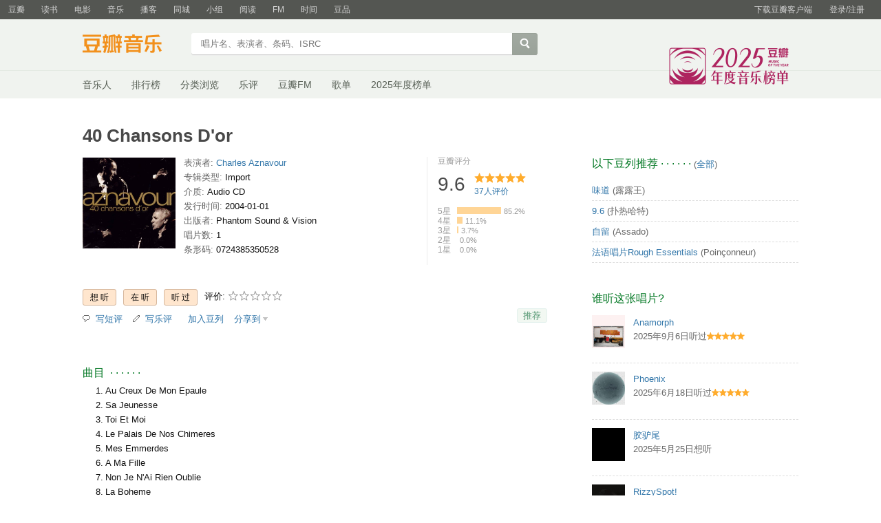

--- FILE ---
content_type: text/html; charset=utf-8
request_url: https://music.douban.com/subject/1794178/
body_size: 11662
content:
<!DOCTYPE html>
<html lang="zh-CN" class="ua-mac ua-webkit">
<head>
    <meta http-equiv="Content-Type" content="text/html; charset=utf-8">
    <meta name="renderer" content="webkit">
    <meta name="referrer" content="always">
    <meta name="google-site-verification" content="ok0wCgT20tBBgo9_zat2iAcimtN4Ftf5ccsh092Xeyw" />
    <title>
    40 Chansons D&#39;or (豆瓣)
</title>
    
    <meta http-equiv="Pragma" content="no-cache">
    <meta http-equiv="Expires" content="Sun, 6 Mar 2005 01:00:00 GMT">
    
    <meta http-equiv="mobile-agent" content="format=html5; url=https://m.douban.com/music/subject/1794178">
    
    
    <meta property="og:title" content="40 Chansons D&#39;or" />
    <meta property="og:description" content="" />
    <meta property="og:site_name" content="豆瓣" />
    <meta property="og:url" content="https://music.douban.com/subject/1794178/" />
    <meta property="og:image" content="https://img3.doubanio.com/view/subject/m/public/s3358753.jpg" />
    <meta property="og:type" content="music.album" />
        <meta property="music:musician" content="Charles Aznavour" />


    <script >var _head_start = new Date();</script>
    <script src="https://img1.doubanio.com/f/vendors/0511abe9863c2ea7084efa7e24d1d86c5b3974f1/js/jquery-1.10.2.min.js"></script>
    <script src="https://img1.doubanio.com/f/vendors/e258329ca4b2122b4efe53fddc418967441e0e7f/js/douban.js"></script>
    <script src="https://img1.doubanio.com/f/vendors/43c21c5607ffe86759538789a60360c06532b4bf/js/do.js" data-cfg-autoload="false"></script>
    <link href="https://img1.doubanio.com/f/vendors/fae7e145bf16b2f427ba0fe7ef3d47c04af3a6c0/css/douban.css" rel="stylesheet" type="text/css">
    <link href="https://img3.doubanio.com/cuphead/music-static/css/init.3670a.css" rel="stylesheet" type="text/css" />
    <style type="text/css">
        
    </style>
    
    <script src="https://img1.doubanio.com/f/vendors/43c21c5607ffe86759538789a60360c06532b4bf/js/do.js" data-cfg-corelib="false"></script>
    <script type="text/javascript">
        Do.add('dialog-css', {
            path: 'https://img1.doubanio.com/f/vendors/e8a7261937da62636d22ca4c579efc4a4d759b1b/css/ui/dialog.css',
            type: 'css'
        })
        Do.add('dialog', {
            path: 'https://img1.doubanio.com/f/vendors/f25ae221544f39046484a823776f3aa01769ee10/js/ui/dialog.js',
            type: 'js',
            requires: ['dialog-css']
        })
    </script>
    <link rel="stylesheet" href="https://img1.doubanio.com/cuphead/music-static/css/new_write_btn.2a37b.css" />


    <link rel="stylesheet" href="https://img1.doubanio.com/misc/mixed_static/229a80419086b25b.css">
    <script></script>

    <link rel="shortcut icon" href="https://img1.doubanio.com/favicon.ico" type="image/x-icon">
</head>

<body>
  
    <script type="text/javascript">var _body_start = new Date();</script>
    
   



    <link href="//img3.doubanio.com/dae/accounts/resources/f8b2226/shire/bundle.css" rel="stylesheet" type="text/css">



<div id="db-global-nav" class="global-nav">
  <div class="bd">
    
<div class="top-nav-info">
  <a href="https://accounts.douban.com/passport/login?source=music" class="nav-login" rel="nofollow">登录/注册</a>
</div>


    <div class="top-nav-doubanapp">
  <a href="https://www.douban.com/doubanapp/app?channel=top-nav" class="lnk-doubanapp">下载豆瓣客户端</a>
  <div id="doubanapp-tip">
    <a href="https://www.douban.com/doubanapp/app?channel=qipao" class="tip-link">豆瓣 <span class="version">6.0</span> 全新发布</a>
    <a href="javascript: void 0;" class="tip-close">×</a>
  </div>
  <div id="top-nav-appintro" class="more-items">
    <p class="appintro-title">豆瓣</p>
    <p class="qrcode">扫码直接下载</p>
    <div class="download">
      <a href="https://www.douban.com/doubanapp/redirect?channel=top-nav&direct_dl=1&download=iOS">iPhone</a>
      <span>·</span>
      <a href="https://www.douban.com/doubanapp/redirect?channel=top-nav&direct_dl=1&download=Android" class="download-android">Android</a>
    </div>
  </div>
</div>

    


<div class="global-nav-items">
  <ul>
    <li class="">
      <a href="https://www.douban.com" target="_blank" data-moreurl-dict="{&quot;from&quot;:&quot;top-nav-click-main&quot;,&quot;uid&quot;:&quot;0&quot;}">豆瓣</a>
    </li>
    <li class="">
      <a href="https://book.douban.com" target="_blank" data-moreurl-dict="{&quot;from&quot;:&quot;top-nav-click-book&quot;,&quot;uid&quot;:&quot;0&quot;}">读书</a>
    </li>
    <li class="">
      <a href="https://movie.douban.com" target="_blank" data-moreurl-dict="{&quot;from&quot;:&quot;top-nav-click-movie&quot;,&quot;uid&quot;:&quot;0&quot;}">电影</a>
    </li>
    <li class="on">
      <a href="https://music.douban.com"  data-moreurl-dict="{&quot;from&quot;:&quot;top-nav-click-music&quot;,&quot;uid&quot;:&quot;0&quot;}">音乐</a>
    </li>
    <li class="">
      <a href="https://www.douban.com/podcast/" target="_blank" data-moreurl-dict="{&quot;from&quot;:&quot;top-nav-click-podcast&quot;,&quot;uid&quot;:&quot;0&quot;}">播客</a>
    </li>
    <li class="">
      <a href="https://www.douban.com/location" target="_blank" data-moreurl-dict="{&quot;from&quot;:&quot;top-nav-click-location&quot;,&quot;uid&quot;:&quot;0&quot;}">同城</a>
    </li>
    <li class="">
      <a href="https://www.douban.com/group" target="_blank" data-moreurl-dict="{&quot;from&quot;:&quot;top-nav-click-group&quot;,&quot;uid&quot;:&quot;0&quot;}">小组</a>
    </li>
    <li class="">
      <a href="https://read.douban.com&#47;?dcs=top-nav&amp;dcm=douban" target="_blank" data-moreurl-dict="{&quot;from&quot;:&quot;top-nav-click-read&quot;,&quot;uid&quot;:&quot;0&quot;}">阅读</a>
    </li>
    <li class="">
      <a href="https://fm.douban.com&#47;?from_=shire_top_nav" target="_blank" data-moreurl-dict="{&quot;from&quot;:&quot;top-nav-click-fm&quot;,&quot;uid&quot;:&quot;0&quot;}">FM</a>
    </li>
    <li class="">
      <a href="https://time.douban.com&#47;?dt_time_source=douban-web_top_nav" target="_blank" data-moreurl-dict="{&quot;from&quot;:&quot;top-nav-click-time&quot;,&quot;uid&quot;:&quot;0&quot;}">时间</a>
    </li>
    <li class="">
      <a href="https://market.douban.com&#47;?utm_campaign=douban_top_nav&amp;utm_source=douban&amp;utm_medium=pc_web" target="_blank" data-moreurl-dict="{&quot;from&quot;:&quot;top-nav-click-market&quot;,&quot;uid&quot;:&quot;0&quot;}">豆品</a>
    </li>
  </ul>
</div>

  </div>
</div>
<script>
  ;window._GLOBAL_NAV = {
    DOUBAN_URL: "https://www.douban.com",
    N_NEW_NOTIS: 0,
    N_NEW_DOUMAIL: 0
  };
</script>



    <script src="//img3.doubanio.com/dae/accounts/resources/f8b2226/shire/bundle.js" defer="defer"></script>




      


    <link href="//img3.doubanio.com/dae/accounts/resources/f8b2226/music/bundle.css" rel="stylesheet" type="text/css">




<div id="db-nav-music" class="nav">
  <div class="nav-wrap">
  <div class="nav-primary">
    <div class="nav-logo">
      <a href="https:&#47;&#47;music.douban.com">豆瓣音乐</a>
    </div>
    <div class="nav-search">
      <form action="https:&#47;&#47;search.douban.com&#47;music/subject_search" method="get">
        <fieldset>
          <legend>搜索：</legend>
          <label for="inp-query">
          </label>
          <div class="inp"><input id="inp-query" name="search_text" size="22" maxlength="60" placeholder="唱片名、表演者、条码、ISRC" value=""></div>
          <div class="inp-btn"><input type="submit" value="搜索"></div>
          <input type="hidden" name="cat" value="1003" />
        </fieldset>
      </form>
    </div>
  </div>
  </div>
  <div class="nav-secondary">
    

<div class="nav-items">
  <ul>
    <li    ><a href="https://music.douban.com/artists/"
     >音乐人</a>
    </li>
    <li    ><a href="https://music.douban.com/chart"
     >排行榜</a>
    </li>
    <li    ><a href="https://music.douban.com/tag/"
     >分类浏览</a>
    </li>
    <li    ><a href="https://music.douban.com/review/latest/"
     >乐评</a>
    </li>
    <li    ><a href="https://fm.douban.com/?from_=music_nav"
     >豆瓣FM</a>
    </li>
    <li    ><a href="https://fm.douban.com/explore/songlists/"
     >歌单</a>
    </li>
    <li    ><a href="https://music.douban.com/annual/2025/?fullscreen=1&source=navigation"
            target="_blank"
     >2025年度榜单</a>
    </li>
  </ul>
</div>

    <a href="https://music.douban.com/annual/2025/?source=music_navigation" class="musicannual"></a>
  </div>
</div>

<script id="suggResult" type="text/x-jquery-tmpl">
  <li data-link="{{= url}}">
            <a href="{{= url}}" onclick="moreurl(this, {from:'music_search_sugg', query:'{{= keyword }}', subject_id:'{{= id}}', i: '{{= index}}', type: '{{= type}}'})">
            <img src="{{= pic}}" width="40" />
            <div>
                <em>{{= title}}</em>
                {{if type == "m"}}
                    <span>(艺术家)</span>
                {{else type == "a"}}
                    <span>(音乐人)</span>
                {{else type == "d"}}
                    <span>(DJ)</span>
                {{else type == "l"}}
                    <span>(厂牌)</span>
                {{/if}}
                {{if other_title}}
                    <span>其他名称：{{= other_title}}</span>
                {{/if}}
                {{if performer}}
                    <p>表演者：{{= performer}}</p>
                {{/if}}
                {{if cn_name}}
                    <p>{{= cn_name}}</p>
                {{/if}}
                {{if en_name}}
                    <p>{{= en_name}}</p>
                {{/if}}
            </div>
        </a>
        </li>
  </script>




    <script src="//img3.doubanio.com/dae/accounts/resources/f8b2226/music/bundle.js" defer="defer"></script>




    
    <div id="wrapper">
        

        <h1>
            <span>40 Chansons D&#39;or</span>
            <div class="clear"></div>
        </h1>
        
<div id="content">
    
    <div class="grid-16-8 clearfix">
        
        
        <div class="article">
               
    <div class="indent">
        <div class="subjectwrap clearfix">
            


<div class="subject clearfix">
    <div id="mainpic">
        <span class="ckd-collect">
            <a class="nbg" href="https://img3.doubanio.com/view/subject/m/public/s3358753.jpg"
            title="点击看大图">
                <img src="https://img3.doubanio.com/view/subject/m/public/s3358753.jpg"
                    alt="40 Chansons D&#39;or" rel="v:photo"/>
            </a>
        </span>
        <br/>
        

    </div>

    <div id="info" class="ckd-collect">
        

                
                    <span>
                        <span class="pl">
                            表演者:
                                    
                                    <a href="/search?q=Charles+Aznavour&amp;sid=1794178">Charles Aznavour</a>
                        </span>
                    </span>
                    
                    <br/>
                
                    
    
    <span class="pl">专辑类型:</span>&nbsp;Import
    <br />

                
                    
    
    <span class="pl">介质:</span>&nbsp;Audio CD
    <br />

                
                    
    
    <span class="pl">发行时间:</span>&nbsp;2004-01-01
    <br />

                
                    
    
    <span class="pl">出版者:</span>&nbsp;Phantom Sound &amp; Vision
    <br />

                
                    
    
    <span class="pl">唱片数:</span>&nbsp;1
    <br />

                
                        
    
    <span class="pl">条形码:</span>&nbsp;0724385350528
    <br />

        
    </div>
</div>



            
                

    
    <div id="interest_sectl">
        <div class="rating_wrap clearbox" rel="v:rating">
            <div class="rating_logo">
                豆瓣评分
            </div>
            <div class="rating_self clearfix" typeof="v:Rating">
                <strong class="ll rating_num" property="v:average">9.6</strong>
                <span property="v:best" content="10.0"></span>
                <div class="rating_right ">
                    <div class="ll bigstar50"></div>
                    <div class="rating_sum">
                            <a href="comments" class="rating_people"><span property="v:votes">37</span>人评价</a>
                    </div>
                </div>
            </div>

                
                    
                    
    <span class="stars5 starstop" title="力荐">
        5星
    </span>

                    
    <div class="power" style="width:64px"></div>

                    <span class="rating_per">85.2%</span>
                    <br>
                    
                    
    <span class="stars4 starstop" title="推荐">
        4星
    </span>

                    
    <div class="power" style="width:8px"></div>

                    <span class="rating_per">11.1%</span>
                    <br>
                    
                    
    <span class="stars3 starstop" title="还行">
        3星
    </span>

                    
    <div class="power" style="width:2px"></div>

                    <span class="rating_per">3.7%</span>
                    <br>
                    
                    
    <span class="stars2 starstop" title="较差">
        2星
    </span>

                    
    <div class="power" style="width:0px"></div>

                    <span class="rating_per">0.0%</span>
                    <br>
                    
                    
    <span class="stars1 starstop" title="很差">
        1星
    </span>

                    
    <div class="power" style="width:0px"></div>

                    <span class="rating_per">0.0%</span>
                    <br>
        </div>
    </div>





        </div>
        
            



<div id="interest_sect_level" class="clearfix">
    
        <a href="https://www.douban.com/register?reason=collectwish&amp;ck="
           rel="nofollow" class="j a_show_login colbutt ll"
           name="pbtn-1794178-wish">
            <span>想听</span>
        </a>
        <a href="https://www.douban.com/register?reason=collectdo&amp;ck="
           rel="nofollow" class="j a_show_login colbutt ll"
           name="pbtn-1794178-do">
            <span>在听</span>
        </a>
        <a href="https://www.douban.com/register?reason=collectcollect&amp;ck="
           rel="nofollow" class="j a_show_login colbutt ll"
           name="pbtn-1794178-collect">
            <span>听过</span>
        </a>

        <div class="ll j a_stars">
            
    
    评价:
    <span id="rating">
        <span id="stars" data-solid="https://img1.doubanio.com/f/vendors/5a2327c04c0c231bced131ddf3f4467eb80c1c86/pics/rating_icons/star_onmouseover.png" data-hollow="https://img1.doubanio.com/f/vendors/2520c01967207a1735171056ec588c8c1257e5f8/pics/rating_icons/star_hollow_hover.png" data-solid-2x="https://img1.doubanio.com/f/vendors/7258904022439076d57303c3b06ad195bf1dc41a/pics/rating_icons/star_onmouseover@2x.png" data-hollow-2x="https://img1.doubanio.com/f/vendors/95cc2fa733221bb8edd28ad56a7145a5ad33383e/pics/rating_icons/star_hollow_hover@2x.png">
                <a href="https://www.douban.com/register?reason=rate" class="j a_show_login" name="pbtn-1794178-1">

            <img src="https://img1.doubanio.com/f/vendors/2520c01967207a1735171056ec588c8c1257e5f8/pics/rating_icons/star_hollow_hover.png" id="star1" width="16" height="16" /></a>                <a href="https://www.douban.com/register?reason=rate" class="j a_show_login" name="pbtn-1794178-2">

            <img src="https://img1.doubanio.com/f/vendors/2520c01967207a1735171056ec588c8c1257e5f8/pics/rating_icons/star_hollow_hover.png" id="star2" width="16" height="16" /></a>                <a href="https://www.douban.com/register?reason=rate" class="j a_show_login" name="pbtn-1794178-3">

            <img src="https://img1.doubanio.com/f/vendors/2520c01967207a1735171056ec588c8c1257e5f8/pics/rating_icons/star_hollow_hover.png" id="star3" width="16" height="16" /></a>                <a href="https://www.douban.com/register?reason=rate" class="j a_show_login" name="pbtn-1794178-4">

            <img src="https://img1.doubanio.com/f/vendors/2520c01967207a1735171056ec588c8c1257e5f8/pics/rating_icons/star_hollow_hover.png" id="star4" width="16" height="16" /></a>                <a href="https://www.douban.com/register?reason=rate" class="j a_show_login" name="pbtn-1794178-5">

            <img src="https://img1.doubanio.com/f/vendors/2520c01967207a1735171056ec588c8c1257e5f8/pics/rating_icons/star_hollow_hover.png" id="star5" width="16" height="16" /></a>        </span>
        <span id="rateword" class="pl"></span>
        <input id="n_rating" type="hidden" value="" />
    </span>

        </div>

<style type="text/css">
    a.colbutt { color: #000000 !important; }
</style>
</div>




        



<div class="gtleft">
    <ul class="ul_subject_menu bicelink color_gray pt6 clearfix">
            <li>
                    <img src="https://img1.doubanio.com/f/vendors/cc03d0fcf32b7ce3af7b160a0b85e5e66b47cc42/pics/short-comment.gif" />&nbsp;
                    <a class="j a_show_login" href="https://www.douban.com/register?reason=short_comment" rel="nofollow">写短评</a>
            </li>
            <li>
                    <img src="https://img1.doubanio.com/f/vendors/5bbf02b7b5ec12b23e214a580b6f9e481108488c/pics/add-review.gif" />&nbsp;
                    <a class="j a_show_login" href="https://www.douban.com/register?reason=review" rel="nofollow">写乐评</a>
            </li>
            <li>
                    <img src="" />&nbsp;
                    <a class="j a_show_login" href="https://www.douban.com/register?reason=collect-doulist" rel="nofollow">加入豆列</a>
            </li>
            
            
    
    <li class="rec" id="W-None">
        <a href= "#" data-type="W" data-url="https://music.douban.com/subject/1794178/" data-desc="" data-title="专辑《40 Chansons D&#39;or》 (来自豆瓣) " data-pic="https://img3.doubanio.com/view/subject/m/public/s3358753.jpg" class="bn-sharing ">分享到</a> &nbsp;&nbsp;
    </li>
    <script>
    if (!window.DoubanShareMenuList) {
        window.DoubanShareMenuList = [];
    }
    var __cache_url = __cache_url || {};
    (function(u){
        if(__cache_url[u]) return;
        __cache_url[u] = true;
        window.DoubanShareIcons = '';
        var initShareButton = function() {
          $.ajax({url:u,dataType:'script',cache:true});
        };
        if (typeof Do == 'function' && 'ready' in Do) {
          Do('https://img1.doubanio.com/f/vendors/e8a7261937da62636d22ca4c579efc4a4d759b1b/css/ui/dialog.css',
            'https://img1.doubanio.com/f/vendors/f25ae221544f39046484a823776f3aa01769ee10/js/ui/dialog.js',
            initShareButton);
        } else if(typeof Douban == 'object' && 'loader' in Douban) {
          Douban.loader.batch(
            'https://img1.doubanio.com/f/vendors/e8a7261937da62636d22ca4c579efc4a4d759b1b/css/ui/dialog.css',
            'https://img1.doubanio.com/f/vendors/f25ae221544f39046484a823776f3aa01769ee10/js/ui/dialog.js'
          ).done(initShareButton);
        }
    })('https://img1.doubanio.com/f/vendors/b6e0770163b1da14217b0f1ca39189d47b95f51f/js/lib/sharebutton.js');
    </script>

    </ul>
</div>
    








    <div class="rec-sec">

    <span class="rec">

<a data-user_id="0" href="https://www.douban.com/accounts/register?reason=collect" share-id="1794178" data-mode="plain" data-name="40 Chansons D&#39;or" data-type="music" data-desc="Charles Aznavour / Import / 2004-01-01 / Phantom Sound &amp; Vision / Audio CD" data-href="https://music.douban.com/subject/1794178/" data-image="https://img3.doubanio.com/view/subject/s/public/s3358753.jpg" data-properties="{&#34;rating&#34;:&#34;9.6&#34;}" data-redir="https://music.douban.com/static/dshare_proxy.html" data-text="" data-apikey="" data-curl="" data-count="10" data-object_kind="1003" data-object_id="1794178" data-target_type="rec" data-target_action="0" data-action_props="{&#34;subject_url&#34;:&#34;https:\/\/music.douban.com\/subject\/1794178\/&#34;,&#34;subject_title&#34;:&#34;40 Chansons D&#39;or&#34;}" data-btn_text="推荐" data-heading="推荐到豆瓣" data-sanity_key="_d6a7f" class="j a_show_login lnk-sharing lnk-douban-sharing">推荐</a>
</span>
</div>


    </div>
    <br clear="all"/>

    <div id="collect_form_1794178"></div>

    <div class="related_info">
        








        



<link rel="stylesheet" href="https://img1.doubanio.com/f/verify/a5bc0bc0aea4221d751bc4809fd4b0a1075ad25e/entry_creator/dist/author_subject/style.css">
<div id="author_subject" class="author-wrapper">
    <div class="loading"></div>
</div>
<script>
    var answerObj = {
        TYPE: 'music',
        SUBJECT_ID: '1794178',
        ISALL: 'False' || false,
        USER_ID: 'None'
    }
</script>
<script src="https://img1.doubanio.com/f/vendors/bd6325a12f40c34cbf2668aafafb4ccd60deab7e/vendors.js"></script>
<script src="https://img1.doubanio.com/f/vendors/6242a400cfd25992da35ace060e58f160efc9c50/shared_rc.js"></script>
<script type="text/javascript" src="https://img1.doubanio.com/f/verify/67e13c04cd5519da7657f708714ba1e7eab8d342/entry_creator/dist/author_subject/index.js"></script> 

        









            
            <div class="">
                
    <h2>
        曲目
            &nbsp;&middot;&nbsp;&middot;&nbsp;&middot;&nbsp;&middot;&nbsp;&middot;&nbsp;&middot;
    </h2>

                    <div class="track-list">
                        
                        <ul class="track-items indent">
                            <li class="indent" data-track-order="1.">Au Creux De Mon Epaule</li>
                            <li class="indent" data-track-order="2.">Sa Jeunesse</li>
                            <li class="indent" data-track-order="3.">Toi Et Moi</li>
                            <li class="indent" data-track-order="4.">Le Palais De Nos Chimeres</li>
                            <li class="indent" data-track-order="5.">Mes Emmerdes</li>
                            <li class="indent" data-track-order="6.">A Ma Fille</li>
                            <li class="indent" data-track-order="7.">Non Je N'Ai Rien Oublie</li>
                            <li class="indent" data-track-order="8.">La Boheme</li>
                            <li class="indent" data-track-order="9.">Les Deux Guitares</li>
                            <li class="indent" data-track-order="10.">Comme Ils Disent</li>
                            <li class="indent" data-track-order="11.">Desormais</li>
                            <li class="indent" data-track-order="12.">Bon Anniversaire</li>
                            <li class="indent" data-track-order="13.">Il Te Suffisait Que Je T'Aime</li>
                            <li class="indent" data-track-order="14.">Pour Faire Une Jam</li>
                            <li class="indent" data-track-order="15.">Les Comediens</li>
                            <li class="indent" data-track-order="16.">La Mamma</li>
                            <li class="indent" data-track-order="17.">Emmenez-Moi</li>
                            <li class="indent" data-track-order="18.">Trousse Chemise</li>
                            <li class="indent" data-track-order="19.">Donne Tes Seize Ans</li>
                            <li class="indent" data-track-order="20.">Tu T'Laisses Aller</li>
                            <li class="indent" data-track-order="21.">Sur Ma Vie</li>
                            <li class="indent" data-track-order="22.">J'en Deduis Que Je T'Aime</li>
                            <li class="indent" data-track-order="23.">Parce Que</li>
                            <li class="indent" data-track-order="24.">Je M'Voyais Deja</li>
                            <li class="indent" data-track-order="25.">Que C'est Triste Venise</li>
                            <li class="indent" data-track-order="26.">Il Faut Savoir</li>
                            <li class="indent" data-track-order="27.">L'Amour C'est Comme Un Jour</li>
                            <li class="indent" data-track-order="28.">Et Pourtant</li>
                            <li class="indent" data-track-order="29.">Hier Encore</li>
                            <li class="indent" data-track-order="30.">Paris Au Mois D'Aout</li>
                            <li class="indent" data-track-order="31.">Apres L'Amour</li>
                            <li class="indent" data-track-order="32.">Qui?</li>
                            <li class="indent" data-track-order="33.">Le Temps</li>
                            <li class="indent" data-track-order="34.">For Me Formidable</li>
                            <li class="indent" data-track-order="35.">Avec</li>
                            <li class="indent" data-track-order="36.">Plus Bleu Que Tes Yeux</li>
                            <li class="indent" data-track-order="37.">L'amour Et La Guerre</li>
                            <li class="indent" data-track-order="38.">Les Plaisirs Demodes</li>
                            <li class="indent" data-track-order="39.">Mourir D'Aimer</li>
                            <li class="indent" data-track-order="40.">Jezebel</li>
                        </ul>
                    </div>
                </div>
                

<br clear="all">

    
    
    


    
        
            <div id="db-rec-section" class="block5 subject_show knnlike">
                
    <h2>
        喜欢听&#34;40 Chansons D&#39;or&#34;的人也喜欢的唱片
            &nbsp;&middot;&nbsp;&middot;&nbsp;&middot;&nbsp;&middot;&nbsp;&middot;&nbsp;&middot;
    </h2>

                <div class="content clearfix" style="margin-top: 9px;">
                        
                        
                        <dl class="subject-rec-list" style="margin-top:0px; width: 108px;">
                            <dt style="height: auto; margin-bottom: 5px;">
                                    <a href="https://music.douban.com/subject/1978810/"><img class="m_sub_img" src="https://img3.doubanio.com/view/subject/m/public/s2140227.jpg" width="115" /></a>
                            </dt>
                            <dd>
                                <a href="https://music.douban.com/subject/1978810/" class="">Charles Aznavour</a>
                                <span class="subject-rate">9.5</span>
                            </dd>
                        </dl>
                        
                        
                        <dl class="subject-rec-list" style="margin-top:0px; width: 108px;">
                            <dt style="height: auto; margin-bottom: 5px;">
                                    <a href="https://music.douban.com/subject/24732857/"><img class="m_sub_img" src="https://img2.doubanio.com/view/subject/m/public/s26653831.jpg" width="115" /></a>
                            </dt>
                            <dd>
                                <a href="https://music.douban.com/subject/24732857/" class="">Balkan Spirit - Hesperion XXI/Saval...</a>
                                <span class="subject-rate"></span>
                            </dd>
                        </dl>
                        
                        
                        <dl class="subject-rec-list" style="margin-top:0px; width: 108px;">
                            <dt style="height: auto; margin-bottom: 5px;">
                                    <a href="https://music.douban.com/subject/1978749/"><img class="m_sub_img" src="https://img9.doubanio.com/view/subject/m/public/s2140185.jpg" width="115" /></a>
                            </dt>
                            <dd>
                                <a href="https://music.douban.com/subject/1978749/" class="">Je Voyage</a>
                                <span class="subject-rate">8.3</span>
                            </dd>
                        </dl>
                        
                        
                        <dl class="subject-rec-list" style="margin-top:0px; width: 108px;">
                            <dt style="height: auto; margin-bottom: 5px;">
                                    <a href="https://music.douban.com/subject/3088789/"><img class="m_sub_img" src="https://img9.doubanio.com/view/subject/m/public/s34971134.jpg" width="115" /></a>
                            </dt>
                            <dd>
                                <a href="https://music.douban.com/subject/3088789/" class="">BEETHOVEN: Fidelio, Op. 72 (Modl...</a>
                                <span class="subject-rate">8.9</span>
                            </dd>
                        </dl>
                        
                        
                        <dl class="subject-rec-list" style="margin-top:0px; width: 108px; margin-right:0px">
                            <dt style="height: auto; margin-bottom: 5px;">
                                    <a href="https://music.douban.com/subject/10526652/"><img class="m_sub_img" src="https://img2.doubanio.com/view/subject/m/public/s35097051.jpg" width="115" /></a>
                            </dt>
                            <dd>
                                <a href="https://music.douban.com/subject/10526652/" class="">Silver&#39;s Serenade</a>
                                <span class="subject-rate">8.4</span>
                            </dd>
                        </dl>
                            <dl class="clear"></dl>
                        
                        
                        <dl class="subject-rec-list" style="margin-top:0px; width: 108px;">
                            <dt style="height: auto; margin-bottom: 5px;">
                                    <a href="https://music.douban.com/subject/3339319/"><img class="m_sub_img" src="https://img1.doubanio.com/view/subject/m/public/s3407899.jpg" width="115" /></a>
                            </dt>
                            <dd>
                                <a href="https://music.douban.com/subject/3339319/" class="">Getting Ready...</a>
                                <span class="subject-rate">9.0</span>
                            </dd>
                        </dl>
                        
                        
                        <dl class="subject-rec-list" style="margin-top:0px; width: 108px;">
                            <dt style="height: auto; margin-bottom: 5px;">
                                    <a href="https://music.douban.com/subject/1760158/"><img class="m_sub_img" src="https://img1.doubanio.com/view/subject/m/public/s1945270.jpg" width="115" /></a>
                            </dt>
                            <dd>
                                <a href="https://music.douban.com/subject/1760158/" class="">Barber&#39;s Adagio</a>
                                <span class="subject-rate">8.8</span>
                            </dd>
                        </dl>
                        
                        
                        <dl class="subject-rec-list" style="margin-top:0px; width: 108px;">
                            <dt style="height: auto; margin-bottom: 5px;">
                                    <a href="https://music.douban.com/subject/3916467/"><img class="m_sub_img" src="https://img1.doubanio.com/view/subject/m/public/s3927878.jpg" width="115" /></a>
                            </dt>
                            <dd>
                                <a href="https://music.douban.com/subject/3916467/" class="">Quarteto Novo</a>
                                <span class="subject-rate">8.4</span>
                            </dd>
                        </dl>
                        
                        
                        <dl class="subject-rec-list" style="margin-top:0px; width: 108px;">
                            <dt style="height: auto; margin-bottom: 5px;">
                                    <a href="https://music.douban.com/subject/3001225/"><img class="m_sub_img" src="https://img9.doubanio.com/view/subject/m/public/s2955476.jpg" width="115" /></a>
                            </dt>
                            <dd>
                                <a href="https://music.douban.com/subject/3001225/" class="">Sofronitsky Plays Scriabin</a>
                                <span class="subject-rate">9.4</span>
                            </dd>
                        </dl>
                        
                        
                        <dl class="subject-rec-list" style="margin-top:0px; width: 108px; margin-right:0px">
                            <dt style="height: auto; margin-bottom: 5px;">
                                    <a href="https://music.douban.com/subject/1484042/"><img class="m_sub_img" src="https://img9.doubanio.com/view/subject/m/public/s2406875.jpg" width="115" /></a>
                            </dt>
                            <dd>
                                <a href="https://music.douban.com/subject/1484042/" class="">Mozart: Symphonies Nos. 25, 28, 2...</a>
                                <span class="subject-rate">9.0</span>
                            </dd>
                        </dl>
                            <dl class="clear"></dl>
                </div>
            </div>








        
            





<div id='comments-section'>
    <link rel="stylesheet" href="https://img1.doubanio.com/f/vendors/d63a579a99fd372b4398731a279a1382e6eac71e/subject-comments/comments-section.css"/>
    <link rel="stylesheet" href="https://img1.doubanio.com/f/vendors/9aae5c6f1a6c1ef339d7c9a37d69641086bd6917/subject-comments/comments.css"/>
    <div class="mod-hd">
        
        <a class="redbutt rr j a_show_login" href="https://www.douban.com/login?reason=collect&amp;ck=" name="pbtn-1794178-collect"><span>我来说两句</span></a>
            
    <h2>
        短评
            &nbsp;&middot;&nbsp;&middot;&nbsp;&middot;&nbsp;&middot;&nbsp;&middot;&nbsp;&middot;
            <span class="pl">&nbsp;(
                
                    <a href="https://music.douban.com/subject/1794178/comments/" target="_self">全部 6 条</a>
                ) </span>
    </h2>

    </div>
    <div class="nav-tab">
        
    <div class="tabs-wrapper  line">
                <a class="short-comment-tabs on-tab" 
                    href="https://music.douban.com/subject/1794178/comments?sort=new_score" 
                    data-tab="new_score">热门</a>
                <span>/</span>
                <a class="short-comment-tabs " 
                    href="https://music.douban.com/subject/1794178/comments?sort=time" 
                    data-tab="time">最新</a>
                <span>/</span>
                <a class="j a_show_login " 
                    href="https://music.douban.com/subject/1794178/comments?sort=follows" 
                    data-tab="follows">好友</a>
    </div>

    </div>
    <div id="comment-list-wrapper" class="indent">
        
  
  <div class="comment-list new_score show" id="new_score">
      <ul>
          
  <li class="comment-item" data-cid="75189980">
    <div class="comment">
      <h3>
        <span class="comment-vote">
          <span id="c-75189980" class="vote-count">0</span>
            <a href="javascript:;" id="btn-75189980" class="j a_show_login" data-cid="75189980">有用</a>
        </span>
        <span class="comment-info">
          <a href="https://www.douban.com/people/jonnyi/">Jonny</a>
            <span class="user-stars allstar40 rating" title="推荐"></span>
          <span class="comment-time">2009-02-09 22:52:23</span>
          <span class="comment-location"></span>
        </span>
      </h3>
      <p class="comment-content">
      
        <span class="short">法语的就是没有话说～～</span>
      </p>

      <div class="link-report" data-url="https://music.douban.com/subject/1794178/?comment_id=75189980"></div>
    </div>
  </li>

          
  <li class="comment-item" data-cid="625515502">
    <div class="comment">
      <h3>
        <span class="comment-vote">
          <span id="c-625515502" class="vote-count">0</span>
            <a href="javascript:;" id="btn-625515502" class="j a_show_login" data-cid="625515502">有用</a>
        </span>
        <span class="comment-info">
          <a href="https://www.douban.com/people/zhangzongqian/">亵渎电影</a>
            <span class="user-stars allstar50 rating" title="力荐"></span>
          <span class="comment-time">2013-01-04 22:54:27</span>
          <span class="comment-location"></span>
        </span>
      </h3>
      <p class="comment-content">
      
        <span class="short">被这老头迷死了!</span>
      </p>

      <div class="link-report" data-url="https://music.douban.com/subject/1794178/?comment_id=625515502"></div>
    </div>
  </li>

          
  <li class="comment-item" data-cid="3018610398">
    <div class="comment">
      <h3>
        <span class="comment-vote">
          <span id="c-3018610398" class="vote-count">0</span>
            <a href="javascript:;" id="btn-3018610398" class="j a_show_login" data-cid="3018610398">有用</a>
        </span>
        <span class="comment-info">
          <a href="https://www.douban.com/people/kuroneko2002/">paradiso</a>
            <span class="user-stars allstar50 rating" title="力荐"></span>
          <span class="comment-time">2021-08-29 12:47:13</span>
          <span class="comment-location"></span>
        </span>
      </h3>
      <p class="comment-content">
      
        <span class="short">因为ちあきなおみ翻唱《为爱而死》开始多听一些，我找的是一百首歌的精选。原来《射杀钢琴师》这老兄也是一代歌神啊，出道早，前期还是夜总会爵士法版nat king cole那样六七十年代后越发豪华，有很歌谣曲（说反了）的还有纯钢琴伴奏或管弦乐大制作的艺术歌曲似的，超会唱，又能写。才知道他祖籍亚美尼亚（艺名把姓词尾的ian去掉了）结果晚年还被老乡伊戈扬找去拍了电影…</span>
      </p>

      <div class="link-report" data-url="https://music.douban.com/subject/1794178/?comment_id=3018610398"></div>
    </div>
  </li>

          
  <li class="comment-item" data-cid="2337092118">
    <div class="comment">
      <h3>
        <span class="comment-vote">
          <span id="c-2337092118" class="vote-count">0</span>
            <a href="javascript:;" id="btn-2337092118" class="j a_show_login" data-cid="2337092118">有用</a>
        </span>
        <span class="comment-info">
          <a href="https://www.douban.com/people/171336444/">韩的西姆拉</a>
            <span class="user-stars allstar50 rating" title="力荐"></span>
          <span class="comment-time">2020-04-11 16:39:52</span>
          <span class="comment-location"></span>
        </span>
      </h3>
      <p class="comment-content">
      
        <span class="short">忘不了《女人就是女人》中Anna在餐厅听Tu t’laisses aller </span>
      </p>

      <div class="link-report" data-url="https://music.douban.com/subject/1794178/?comment_id=2337092118"></div>
    </div>
  </li>

      </ul>
  </div>

        
  
  <div class="comment-list time hide" id="time">
      <ul>
          
  <li class="comment-item" data-cid="2337092118">
    <div class="comment">
      <h3>
        <span class="comment-vote">
          <span id="c-2337092118" class="vote-count">0</span>
            <a href="javascript:;" id="btn-2337092118" class="j a_show_login" data-cid="2337092118">有用</a>
        </span>
        <span class="comment-info">
          <a href="https://www.douban.com/people/171336444/">韩的西姆拉</a>
            <span class="user-stars allstar50 rating" title="力荐"></span>
          <span class="comment-time">2020-04-11 16:39:52</span>
          <span class="comment-location"></span>
        </span>
      </h3>
      <p class="comment-content">
      
        <span class="short">忘不了《女人就是女人》中Anna在餐厅听Tu t’laisses aller </span>
      </p>

      <div class="link-report" data-url="https://music.douban.com/subject/1794178/?comment_id=2337092118"></div>
    </div>
  </li>

          
  <li class="comment-item" data-cid="75189980">
    <div class="comment">
      <h3>
        <span class="comment-vote">
          <span id="c-75189980" class="vote-count">0</span>
            <a href="javascript:;" id="btn-75189980" class="j a_show_login" data-cid="75189980">有用</a>
        </span>
        <span class="comment-info">
          <a href="https://www.douban.com/people/jonnyi/">Jonny</a>
            <span class="user-stars allstar40 rating" title="推荐"></span>
          <span class="comment-time">2009-02-09 22:52:23</span>
          <span class="comment-location"></span>
        </span>
      </h3>
      <p class="comment-content">
      
        <span class="short">法语的就是没有话说～～</span>
      </p>

      <div class="link-report" data-url="https://music.douban.com/subject/1794178/?comment_id=75189980"></div>
    </div>
  </li>

          
  <li class="comment-item" data-cid="3018610398">
    <div class="comment">
      <h3>
        <span class="comment-vote">
          <span id="c-3018610398" class="vote-count">0</span>
            <a href="javascript:;" id="btn-3018610398" class="j a_show_login" data-cid="3018610398">有用</a>
        </span>
        <span class="comment-info">
          <a href="https://www.douban.com/people/kuroneko2002/">paradiso</a>
            <span class="user-stars allstar50 rating" title="力荐"></span>
          <span class="comment-time">2021-08-29 12:47:13</span>
          <span class="comment-location"></span>
        </span>
      </h3>
      <p class="comment-content">
      
        <span class="short">因为ちあきなおみ翻唱《为爱而死》开始多听一些，我找的是一百首歌的精选。原来《射杀钢琴师》这老兄也是一代歌神啊，出道早，前期还是夜总会爵士法版nat king cole那样六七十年代后越发豪华，有很歌谣曲（说反了）的还有纯钢琴伴奏或管弦乐大制作的艺术歌曲似的，超会唱，又能写。才知道他祖籍亚美尼亚（艺名把姓词尾的ian去掉了）结果晚年还被老乡伊戈扬找去拍了电影…</span>
      </p>

      <div class="link-report" data-url="https://music.douban.com/subject/1794178/?comment_id=3018610398"></div>
    </div>
  </li>

          
  <li class="comment-item" data-cid="625515502">
    <div class="comment">
      <h3>
        <span class="comment-vote">
          <span id="c-625515502" class="vote-count">0</span>
            <a href="javascript:;" id="btn-625515502" class="j a_show_login" data-cid="625515502">有用</a>
        </span>
        <span class="comment-info">
          <a href="https://www.douban.com/people/zhangzongqian/">亵渎电影</a>
            <span class="user-stars allstar50 rating" title="力荐"></span>
          <span class="comment-time">2013-01-04 22:54:27</span>
          <span class="comment-location"></span>
        </span>
      </h3>
      <p class="comment-content">
      
        <span class="short">被这老头迷死了!</span>
      </p>

      <div class="link-report" data-url="https://music.douban.com/subject/1794178/?comment_id=625515502"></div>
    </div>
  </li>

      </ul>
  </div>

        

    </div>
        <p>&gt; <a href="https://music.douban.com/subject/1794178/comments/">更多短评 6 条</a></p>
    <script src="https://img1.doubanio.com/f/vendors/6eba6f43fb7592ab783e390f654c0d6a96b1598e/subject-comments/comments-section.js"></script>
    <script>
        (function () {
            if (window.SUBJECT_COMMENTS_SECTION) {
                // tab handler
                SUBJECT_COMMENTS_SECTION.createTabHandler();
                // expand handler
                SUBJECT_COMMENTS_SECTION.createExpandHandler({
                    root: document.getElementById('comment-list-wrapper'),
                });
                // vote handler
                SUBJECT_COMMENTS_SECTION.createVoteHandler({
                    api: '/j/comment/:id/vote',
                    root: document.getElementById('comment-list-wrapper'),
                    voteSelector: '.vote-comment',
                    textSelector: '.vote-count',
                    afterVote: function (elem) {
                        var parentNode = elem.parentNode;
                        var successElem = document.createElement('span');
                        successElem.innerHTML = '已投票';
                        parentNode.removeChild(elem);
                        parentNode.appendChild(successElem);
                    }
                });
            }
        })()
    </script>
</div>


          


<!-- COLLECTED CSS -->

    <section id="reviews-wrapper" class="reviews mod music-content">
        <header>
            
                <a href="new_review" rel="nofollow" class="create-review redbutt rr "
                    data-isverify="False"
                    data-verify-url="https://www.douban.com/accounts/phone/verify?redir=https://music.douban.com/subject/1794178/new_review">
                    <span>我要写乐评</span>
                </a>
            <h2>
                    40 Chansons D&#39;or的乐评 · · · · · ·

                    <span class="pl">( <a href="reviews">全部 1 条</a> )</span>
            </h2>
        </header>

            
            <div class="review_filter">
                                <span class="link"><a href="javascript:;;" class="cur" data-sort="">热门</a></span>
            </div>
            <script>
                var cur_sort = '';
                $('#reviews-wrapper .review_filter a').on('click', function () {
                    var sort = $(this).data('sort');
                    if(sort === cur_sort) return;

                    if(sort === 'follow' && true){
                        window.location.href = '//www.douban.com/accounts/login?source=movie';
                        return;
                    }

                    if($('#reviews-wrapper .review_filter').data('doing')) return;
                    $('#reviews-wrapper .review_filter').data('doing', true);

                    cur_sort = sort;

                    $('#reviews-wrapper .review_filter a').removeClass('cur');
                    $(this).addClass('cur');

                    $.getJSON('reviews', { sort: sort }, function(res) {
                        $('#reviews-wrapper .review-list').remove();
                        $('#reviews-wrapper [href="reviews?sort=follow"]').parent().remove();
                        $('#reviews-wrapper .review_filter').after(res.html);
                        $('#reviews-wrapper .review_filter').data('doing', false);
                        $('#reviews-wrapper .review_filter').removeData('doing');

                        if (res.count === 0) {
                            $('#reviews-wrapper .review-list').html('<span class="no-review">你关注的人还没写过长评</span>');
                        }
                    });
                });
            </script>


            



<link rel="stylesheet" href="https://img3.doubanio.com/cuphead/zerkalo-static/review/list.5700f.css">

<div class="review-list  ">
        
    

            
    
    <div data-cid="1187453">
        <div class="main review-item" id="1187453">

            
    
    <header class="main-hd">
        <a href="https://www.douban.com/people/1566670/" class="avator">
            <img width="24" height="24" src="https://img1.doubanio.com/icon/u1566670-9.jpg">
        </a>

        <a href="https://www.douban.com/people/1566670/" class="name">Ruby</a>
            <span class="allstar50 main-title-rating" title="力荐"></span>

        <span content="2007-08-01" class="main-meta">2007-08-01 15:42:10</span>



    </header>


            <div class="main-bd">

                <h2><a href="https://music.douban.com/review/1187453/">请一定要看他的现场演出，才能感受他强大的魅力</a></h2>

                <div id="review_1187453_short" class="review-short" data-rid="1187453">
                    <div class="short-content">

                        有这样一些男人，他进入我视线的时候已经是位老人，但却是有魅力的老人。他发丝如雪，却身手矫健、精明果敢，周旋于美女和敌人之间，他是英国绅士肖恩康纳利；他头顶光光、瘦削矮小，却生龙活虎、不知疲倦地带给大家无尽的欢乐，他是可爱的法国小老头“菲菲”（路易•德•...

                        &nbsp;(<a href="javascript:;" id="toggle-1187453-copy" class="unfold" title="展开">展开</a>)
                    </div>
                </div>

                <div id="review_1187453_full" class="hidden">
                    <div id="review_1187453_full_content" class="full-content"></div>
                </div>

                <div class="action">
                    <a href="javascript:;" class="action-btn up" data-rid="1187453" title="有用">
                            2
                    </a>
                    <a href="javascript:;" class="action-btn down" data-rid="1187453" title="没用">
                    </a>
                    <a href="https://music.douban.com/review/1187453/#comments" class="reply ">0回应</a>

                    <a href="javascript:;;" class="fold hidden" data-rid="1187453">收起</a>
                </div>
            </div>
        </div>
    </div>



    <!-- COLLECTED JS -->
    <!-- COLLECTED CSS -->
</div>

    <script src="https://img3.doubanio.com/cuphead/zerkalo-static/review/list.21637.js"></script>
    <script src="https://img1.doubanio.com/f/vendors/f25ae221544f39046484a823776f3aa01769ee10/js/ui/dialog.js"></script>











                <p class="pl">
                    &gt;
                        <a href="reviews">
                            更多乐评
                                1篇
                        </a>
                </p>
    </section>
<!-- COLLECTED JS -->


        <br/>
        
            




    <h2>
        &#34;40 Chansons D&#39;or&#34;的论坛
            &nbsp;&middot;&nbsp;&middot;&nbsp;&middot;&nbsp;&middot;&nbsp;&middot;&nbsp;&middot;
    </h2>

    <span>
        <a class="redbutt rr j a_show_login" href="https://www.douban.com/register?reason=discuss" rel="nofollow"><span>第一个在"40 Chansons D&#39;or"的论坛里发言</span></a>
    </span>
    <div class="clear"></div>





    </div>

    

        </div>
        <div class="aside">
                


    


    <div id="dale_music_subject_top_right"></div>


    
        





    
        




    <h2>
        以下豆列推荐
        · · · · · ·
         <span class="pl">(<a href="https://music.douban.com/subject/1794178/doulists">全部</a>)</span>
    </h2>
    <div id="db-doulist-section" class="indent">
        
    <ul class="bs">
        <li>
            <a href="https://www.douban.com/doulist/98127/" target="_blank">味道</a>
                <span class="pl">(露露王)</span>
        </li>
        <li>
            <a href="https://www.douban.com/doulist/133996785/" target="_blank">9.6</a>
                <span class="pl">(扑热哈特)</span>
        </li>
        <li>
            <a href="https://www.douban.com/doulist/1398682/" target="_blank">自留</a>
                <span class="pl">(Assado)</span>
        </li>
        <li>
            <a href="https://www.douban.com/doulist/146934563/" target="_blank">法语唱片Rough Essentials</a>
                <span class="pl">(Poinçonneur)</span>
        </li>
    </ul>

    </div>




    
        



<h2>
    谁听这张唱片?
</h2>
<div class="indent" id="collector">
    
        
    
    
    
            
                <div class="ll">
                    <a href="https://www.douban.com/people/240431658/"><img src="https://img3.doubanio.com/icon/up240431658-43.jpg" class="pil" alt="Anamorph"/></a>
                </div>
                <div style="padding-left:60px;">
                    <a href="https://www.douban.com/people/240431658/">Anamorph</a>
                    <br/>
                    <div class="pl ll">2025年9月6日听过</div>
                    <span class="allstar50" title="力荐"></span><br/>
                </div>
                <div class="clear"></div>
                <br/>
                <div class="ul" style="margin-bottom:12px;"></div>
                
            
                <div class="ll">
                    <a href="https://www.douban.com/people/5727731/"><img src="https://img3.doubanio.com/icon/up5727731-52.jpg" class="pil" alt="Phoenix"/></a>
                </div>
                <div style="padding-left:60px;">
                    <a href="https://www.douban.com/people/5727731/">Phoenix</a>
                    <br/>
                    <div class="pl ll">2025年6月18日听过</div>
                    <span class="allstar50" title="力荐"></span><br/>
                </div>
                <div class="clear"></div>
                <br/>
                <div class="ul" style="margin-bottom:12px;"></div>
                
            
                <div class="ll">
                    <a href="https://www.douban.com/people/183717512/"><img src="https://img9.doubanio.com/icon/up183717512-6.jpg" class="pil" alt="胶驴尾"/></a>
                </div>
                <div style="padding-left:60px;">
                    <a href="https://www.douban.com/people/183717512/">胶驴尾</a>
                    <br/>
                    <div class="pl ll">2025年5月25日想听</div>
                    <br/>
                </div>
                <div class="clear"></div>
                <br/>
                <div class="ul" style="margin-bottom:12px;"></div>
                
            
                <div class="ll">
                    <a href="https://www.douban.com/people/261145947/"><img src="https://img3.doubanio.com/icon/up261145947-7.jpg" class="pil" alt="RizzySpot!"/></a>
                </div>
                <div style="padding-left:60px;">
                    <a href="https://www.douban.com/people/261145947/">RizzySpot!</a>
                    <br/>
                    <div class="pl ll">2024年10月26日想听</div>
                    <br/>
                </div>
                <div class="clear"></div>
                <br/>
                <div class="ul" style="margin-bottom:12px;"></div>
                



         
            <p class="pl">&gt; 
                <a href="https://music.douban.com/subject/1794178/comments?status=N">4人在听</a>
            </p>
         
            <p class="pl">&gt; 
                <a href="https://music.douban.com/subject/1794178/comments?status=P">42人听过</a>
            </p>
         
            <p class="pl">&gt; 
                <a href="https://music.douban.com/subject/1794178/comments?status=F">32人想听</a>
            </p>
</div>








    

<!-- douban ad begin -->
<div id="dale_music_subject_middle_right"></div>
<script type="text/javascript">
    (function (global) {
        if(!document.getElementsByClassName) {
            document.getElementsByClassName = function(className) {
                return this.querySelectorAll("." + className);
            };
            Element.prototype.getElementsByClassName = document.getElementsByClassName;

        }
        var articles = global.document.getElementsByClassName('article'),
            asides = global.document.getElementsByClassName('aside');

        if (articles.length > 0 && asides.length > 0 && articles[0].offsetHeight >= asides[0].offsetHeight) {
            (global.DoubanAdSlots = global.DoubanAdSlots || []).push('dale_music_subject_middle_right');
        }
    })(this);
</script>
<!-- douban ad end -->



    
        




    


<p class="pl">订阅关于40 Chansons D&#39;or的评论: <br/><span class="feed">
    <a href="https://music.douban.com/feed/subject/1794178/reviews"> feed: rss 2.0</a></span></p>



        </div>
        <div class="extra">
            
        </div>
    </div>
</div>

        
<div id="footer">
    
<span id="icp" class="fleft gray-link">
    &copy; 2005－2026 douban.com, all rights reserved 北京豆网科技有限公司
</span>

<a href="https://www.douban.com/hnypt/variformcyst.py" style="display: none;"></a>

<span class="fright">
    <a href="https://www.douban.com/about">关于豆瓣</a>
    · <a href="https://www.douban.com/jobs">在豆瓣工作</a>
    · <a href="https://www.douban.com/about?topic=contactus">联系我们</a>
    · <a href="https://www.douban.com/about/legal">法律声明</a>
    
    · <a href="https://help.douban.com/?app=music" target="_blank">帮助中心</a>
    · <a href="https://fm.douban.com/app">手机音乐</a>
</span>

</div>

    </div>
    <script type="text/javascript">
    Do(function(){
        $(function(){
            $('#uncollect-s').click(function(e){
                e.preventDefault();
                var r = confirm('真的要删除这个收藏？'),
                    sid = $(this).data('sid');
                if (r === true){
                    $.post_withck('/j/subject/' + sid + '/remove', function(res){
                        res = $.parseJSON(res);
                        if (res.r === 'success'){
                            document.location.reload(true);
                        }
                    });
                }
            });
        });
    });
</script>
    
    
    <script type="text/javascript">
        Do('dialog', function() {
            $('.collect_btn').each(function(){
                Douban.init_collect_btn(this);
            });
        });
    </script>

    








    
<script type="text/javascript">
    (function (global) {
        var newNode = global.document.createElement('script'),
            existingNode = global.document.getElementsByTagName('script')[0],
            adSource = '//erebor.douban.com/',
            userId = '',
            browserId = 'ZsMFA5M7LeQ',
            criteria = '7:法语|7:Chanson|7:CharlesAznavour|7:法国|7:chansons|7:Charles_Aznavour|7:Pop|7:老男|7:磁力|7:查尔·阿兹纳弗|3:/subject/1794178/',
            preview = '',
            debug = false,
            adSlots = ['dale_music_subject_top_right'];

        global.DoubanAdRequest = {src: adSource, uid: userId, bid: browserId, crtr: criteria, prv: preview, debug: debug};
        global.DoubanAdSlots = (global.DoubanAdSlots || []).concat(adSlots);

        newNode.setAttribute('type', 'text/javascript');
        newNode.setAttribute('src', '//img1.doubanio.com/OTJhMWU3dC9mL2FkanMvMjRhM2Q1Yjg4MmE0YjAwZDQwNWFjMTAzMDk4ZDI2ZjYzYjQwNmQ5ZS9hZC5yZWxlYXNlLmpz?company_token=kX69T8w1wyOE-dale');
        newNode.setAttribute('async', true);
        existingNode.parentNode.insertBefore(newNode, existingNode);
    })(this);
</script>






    
    









<!-- Google Tag Manager -->
<noscript><iframe src="//www.googletagmanager.com/ns.html?id=GTM-5WP579" height="0" width="0" style="display:none;visibility:hidden"></iframe></noscript>
<script>(function(w,d,s,l,i){w[l]=w[l]||[];w[l].push({'gtm.start':new Date().getTime(),event:'gtm.js'});var f=d.getElementsByTagName(s)[0],j=d.createElement(s),dl=l!='dataLayer'?'&l='+l:'';j.async=true;j.src='//www.googletagmanager.com/gtm.js?id='+i+dl;f.parentNode.insertBefore(j,f);})(window,document,'script','dataLayer','GTM-5WP579');</script>
<!-- End Google Tag Manager -->


<script type="text/javascript">
var _paq = _paq || [];
_paq.push(['trackPageView']);
_paq.push(['enableLinkTracking']);
(function() {
    var p=(('https:' == document.location.protocol) ? 'https' : 'http'), u=p+'://fundin.douban.com/';
    _paq.push(['setTrackerUrl', u+'piwik']);
    _paq.push(['setSiteId', '100001']);
    var d=document, g=d.createElement('script'), s=d.getElementsByTagName('script')[0];
    g.type='text/javascript';
    g.defer=true;
    g.async=true;
    g.src=p+'://img3.doubanio.com/dae/fundin/piwik.js';
    s.parentNode.insertBefore(g,s);
})();
</script>

<script type="text/javascript">
var _gaq = _gaq || [];
_gaq.push(['_setAccount', 'UA-7019765-1']);
_gaq.push(['_setCampNameKey', 'dcn']);
_gaq.push(['_setCampSourceKey', 'dcs']);
_gaq.push(['_setCampMediumKey', 'dcm']);
_gaq.push(['_setCampTermKey', 'dct']);
_gaq.push(['_setCampContentKey', 'dcc']);
_gaq.push(['_addOrganic', 'baidu', 'word']);
_gaq.push(['_addOrganic', 'soso', 'w']);
_gaq.push(['_addOrganic', '3721', 'name']);
_gaq.push(['_addOrganic', 'youdao', 'q']);
_gaq.push(['_addOrganic', 'so.360.cn', 'q']);
_gaq.push(['_addOrganic', 'vnet', 'kw']);
_gaq.push(['_addOrganic', 'sogou', 'query']);
_gaq.push(['_addIgnoredOrganic', '豆瓣']);
_gaq.push(['_addIgnoredOrganic', 'douban']);
_gaq.push(['_addIgnoredOrganic', '豆瓣网']);
_gaq.push(['_addIgnoredOrganic', 'www.douban.com']);
_gaq.push(['_setDomainName', '.douban.com']);


    _gaq.push(['_setCustomVar', 1, 'responsive_view_mode', 'desktop', 3]);

_gaq.push(['_trackPageview']);
_gaq.push(['_trackPageLoadTime']);

window._ga_init = function() {
    var ga = document.createElement('script');
    ga.src = ('https:' == document.location.protocol ? 'https://ssl' : 'http://www') + '.google-analytics.com/ga.js';
    ga.setAttribute('async', 'true');
    document.documentElement.firstChild.appendChild(ga);
};
if (window.addEventListener) {
    window.addEventListener('load', _ga_init, false);
} else {
    window.attachEvent('onload', _ga_init);
}
</script>





    <!-- dae-web-music--default-797b6d97b6-r5h4l-->

  <script>_SPLITTEST=''</script>
</body>

</html>





--- FILE ---
content_type: text/javascript; charset=utf-8
request_url: https://img3.doubanio.com/cuphead/zerkalo-static/review/list.21637.js
body_size: 10755
content:
!function(){var e={7:function(e,t,n){"use strict";var r=n(753);e.exports=function(e,t){r.forEach(e,function(n,r){r!==t&&r.toUpperCase()===t.toUpperCase()&&(e[t]=n,delete e[r])})}},27:function(e){if("undefined"!=typeof Element&&!Element.prototype.matches){var t=Element.prototype;t.matches=t.matchesSelector||t.mozMatchesSelector||t.msMatchesSelector||t.oMatchesSelector||t.webkitMatchesSelector}e.exports=function(e,t){for(;e&&9!==e.nodeType;){if("function"==typeof e.matches&&e.matches(t))return e;e=e.parentNode}}},79:function(e){"use strict";e.exports=function(e,t){return function(){for(var n=Array(arguments.length),r=0;r<n.length;r++)n[r]=arguments[r];return e.apply(t,n)}}},132:function(e,t,n){"use strict";var r,i=n(753),o=n(7),a={"Content-Type":"application/x-www-form-urlencoded"};function s(e,t){!i.isUndefined(e)&&i.isUndefined(e["Content-Type"])&&(e["Content-Type"]=t)}var l={adapter:("undefined"!=typeof XMLHttpRequest?r=n(395):"undefined"!=typeof process&&(r=n(395)),r),transformRequest:[function(e,t){return(o(t,"Content-Type"),i.isFormData(e)||i.isArrayBuffer(e)||i.isBuffer(e)||i.isStream(e)||i.isFile(e)||i.isBlob(e))?e:i.isArrayBufferView(e)?e.buffer:i.isURLSearchParams(e)?(s(t,"application/x-www-form-urlencoded;charset=utf-8"),e.toString()):i.isObject(e)?(s(t,"application/json;charset=utf-8"),JSON.stringify(e)):e}],transformResponse:[function(e){if("string"==typeof e)try{e=JSON.parse(e)}catch(e){}return e}],timeout:0,xsrfCookieName:"XSRF-TOKEN",xsrfHeaderName:"X-XSRF-TOKEN",maxContentLength:-1,validateStatus:function(e){return e>=200&&e<300}};l.headers={common:{Accept:"application/json, text/plain, */*"}},i.forEach(["delete","get","head"],function(e){l.headers[e]={}}),i.forEach(["post","put","patch"],function(e){l.headers[e]=i.merge(a)}),e.exports=l},171:function(e,t,n){"use strict";var r=n(753);e.exports=r.isStandardBrowserEnv()?function(){var e,t=/(msie|trident)/i.test(navigator.userAgent),n=document.createElement("a");function i(e){var r=e;return t&&(n.setAttribute("href",r),r=n.href),n.setAttribute("href",r),{href:n.href,protocol:n.protocol?n.protocol.replace(/:$/,""):"",host:n.host,search:n.search?n.search.replace(/^\?/,""):"",hash:n.hash?n.hash.replace(/^#/,""):"",hostname:n.hostname,port:n.port,pathname:"/"===n.pathname.charAt(0)?n.pathname:"/"+n.pathname}}return e=i(window.location.href),function(t){var n=r.isString(t)?i(t):t;return n.protocol===e.protocol&&n.host===e.host}}():function(){return!0}},185:function(e,t,n){"use strict";var r=n(753),i=n(542),o=n(337),a=n(132),s=n(732),l=n(801);function u(e){e.cancelToken&&e.cancelToken.throwIfRequested()}e.exports=function(e){return u(e),e.baseURL&&!s(e.url)&&(e.url=l(e.baseURL,e.url)),e.headers=e.headers||{},e.data=i(e.data,e.headers,e.transformRequest),e.headers=r.merge(e.headers.common||{},e.headers[e.method]||{},e.headers||{}),r.forEach(["delete","get","head","post","put","patch","common"],function(t){delete e.headers[t]}),(e.adapter||a.adapter)(e).then(function(t){return u(e),t.data=i(t.data,t.headers,e.transformResponse),t},function(t){return!o(t)&&(u(e),t&&t.response&&(t.response.data=i(t.response.data,t.response.headers,e.transformResponse))),Promise.reject(t)})}},208:function(e,t,n){"use strict";var r=n(748);e.exports=function(e,t,n,i,o){return r(Error(e),t,n,i,o)}},217:function(e){"use strict";function t(e){this.message=e}t.prototype.toString=function(){return"Cancel"+(this.message?": "+this.message:"")},t.prototype.__CANCEL__=!0,e.exports=t},224:function(e,t,n){"use strict";var r=n(217);function i(e){if("function"!=typeof e)throw TypeError("executor must be a function.");this.promise=new Promise(function(e){t=e});var t,n=this;e(function(e){n.reason||(n.reason=new r(e),t(n.reason))})}i.prototype.throwIfRequested=function(){if(this.reason)throw this.reason},i.source=function(){var e;return{token:new i(function(t){e=t}),cancel:e}},e.exports=i},240:function(e,t,n){"use strict";var r=n(132),i=n(753),o=n(522),a=n(185);function s(e){this.defaults=e,this.interceptors={request:new o,response:new o}}s.prototype.request=function(e){"string"==typeof e&&(e=i.merge({url:arguments[0]},arguments[1])),(e=i.merge(r,{method:"get"},this.defaults,e)).method=e.method.toLowerCase();var t=[a,void 0],n=Promise.resolve(e);for(this.interceptors.request.forEach(function(e){t.unshift(e.fulfilled,e.rejected)}),this.interceptors.response.forEach(function(e){t.push(e.fulfilled,e.rejected)});t.length;)n=n.then(t.shift(),t.shift());return n},i.forEach(["delete","get","head","options"],function(e){s.prototype[e]=function(t,n){return this.request(i.merge(n||{},{method:e,url:t}))}}),i.forEach(["post","put","patch"],function(e){s.prototype[e]=function(t,n,r){return this.request(i.merge(r||{},{method:e,url:t,data:n}))}}),e.exports=s},310:function(e,t,n){var r,i,o;void 0!==(i="function"==typeof(r=o=function(){function e(){for(var e=0,t={};e<arguments.length;e++){var n=arguments[e];for(var r in n)t[r]=n[r]}return t}function t(e){return e.replace(/(%[0-9A-Z]{2})+/g,decodeURIComponent)}return function n(r){function i(){}function o(t,n,o){if("undefined"!=typeof document){"number"==typeof(o=e({path:"/"},i.defaults,o)).expires&&(o.expires=new Date(new Date*1+864e5*o.expires)),o.expires=o.expires?o.expires.toUTCString():"";try{var a=JSON.stringify(n);/^[\{\[]/.test(a)&&(n=a)}catch(e){}n=r.write?r.write(n,t):encodeURIComponent(String(n)).replace(/%(23|24|26|2B|3A|3C|3E|3D|2F|3F|40|5B|5D|5E|60|7B|7D|7C)/g,decodeURIComponent),t=encodeURIComponent(String(t)).replace(/%(23|24|26|2B|5E|60|7C)/g,decodeURIComponent).replace(/[\(\)]/g,escape);var s="";for(var l in o)o[l]&&(s+="; "+l,!0!==o[l]&&(s+="="+o[l].split(";")[0]));return document.cookie=t+"="+n+s}}function a(e,n){if("undefined"!=typeof document){for(var i={},o=document.cookie?document.cookie.split("; "):[],a=0;a<o.length;a++){var s=o[a].split("="),l=s.slice(1).join("=");n||'"'!==l.charAt(0)||(l=l.slice(1,-1));try{var u=t(s[0]);if(l=(r.read||r)(l,u)||t(l),n)try{l=JSON.parse(l)}catch(e){}if(i[u]=l,e===u)break}catch(e){}}return e?i[e]:i}}return i.set=o,i.get=function(e){return a(e,!1)},i.getJSON=function(e){return a(e,!0)},i.remove=function(t,n){o(t,"",e(n,{expires:-1}))},i.defaults={},i.withConverter=n,i}(function(){})})?r.call(t,n,t,e):r)&&(e.exports=i),e.exports=o()},337:function(e){"use strict";e.exports=function(e){return!!(e&&e.__CANCEL__)}},364:function(e,t,n){e.exports=n(490)},395:function(e,t,n){"use strict";var r=n(753),i=n(971),o=n(937),a=n(479),s=n(171),l=n(208);e.exports=function(e){return new Promise(function(t,u){var c=e.data,d=e.headers;r.isFormData(c)&&delete d["Content-Type"];var f=new XMLHttpRequest;if(e.auth){var h=e.auth.username||"",p=e.auth.password||"";d.Authorization="Basic "+btoa(h+":"+p)}if(f.open(e.method.toUpperCase(),o(e.url,e.params,e.paramsSerializer),!0),f.timeout=e.timeout,f.onreadystatechange=function(){if(f&&4===f.readyState&&(0!==f.status||f.responseURL&&0===f.responseURL.indexOf("file:"))){var n="getAllResponseHeaders"in f?a(f.getAllResponseHeaders()):null,r={data:e.responseType&&"text"!==e.responseType?f.response:f.responseText,status:f.status,statusText:f.statusText,headers:n,config:e,request:f};i(t,u,r),f=null}},f.onerror=function(){u(l("Network Error",e,null,f)),f=null},f.ontimeout=function(){u(l("timeout of "+e.timeout+"ms exceeded",e,"ECONNABORTED",f)),f=null},r.isStandardBrowserEnv()){var m=n(633),y=(e.withCredentials||s(e.url))&&e.xsrfCookieName?m.read(e.xsrfCookieName):void 0;y&&(d[e.xsrfHeaderName]=y)}if("setRequestHeader"in f&&r.forEach(d,function(e,t){void 0===c&&"content-type"===t.toLowerCase()?delete d[t]:f.setRequestHeader(t,e)}),e.withCredentials&&(f.withCredentials=!0),e.responseType)try{f.responseType=e.responseType}catch(t){if("json"!==e.responseType)throw t}"function"==typeof e.onDownloadProgress&&f.addEventListener("progress",e.onDownloadProgress),"function"==typeof e.onUploadProgress&&f.upload&&f.upload.addEventListener("progress",e.onUploadProgress),e.cancelToken&&e.cancelToken.promise.then(function(e){f&&(f.abort(),u(e),f=null)}),void 0===c&&(c=null),f.send(c)})}},479:function(e,t,n){"use strict";var r=n(753),i=["age","authorization","content-length","content-type","etag","expires","from","host","if-modified-since","if-unmodified-since","last-modified","location","max-forwards","proxy-authorization","referer","retry-after","user-agent"];e.exports=function(e){var t,n,o,a={};return e&&r.forEach(e.split("\n"),function(e){o=e.indexOf(":"),t=r.trim(e.substr(0,o)).toLowerCase(),n=r.trim(e.substr(o+1)),t&&!(a[t]&&i.indexOf(t)>=0)&&("set-cookie"===t?a[t]=(a[t]?a[t]:[]).concat([n]):a[t]=a[t]?a[t]+", "+n:n)}),a}},490:function(e,t,n){"use strict";var r=n(753),i=n(79),o=n(240),a=n(132);function s(e){var t=new o(e),n=i(o.prototype.request,t);return r.extend(n,o.prototype,t),r.extend(n,t),n}var l=s(a);l.Axios=o,l.create=function(e){return s(r.merge(a,e))},l.Cancel=n(217),l.CancelToken=n(224),l.isCancel=n(337),l.all=function(e){return Promise.all(e)},l.spread=n(975),e.exports=l,e.exports.default=l},493:function(e,t,n){var r=n(27);function i(e,t,n,r,i){var a=o.apply(this,arguments);return e.addEventListener(n,a,i),{destroy:function(){e.removeEventListener(n,a,i)}}}function o(e,t,n,i){return function(n){n.delegateTarget=r(n.target,t),n.delegateTarget&&i.call(e,n)}}e.exports=function(e,t,n,r,o){return"function"==typeof e.addEventListener?i.apply(null,arguments):"function"==typeof n?i.bind(null,document).apply(null,arguments):("string"==typeof e&&(e=document.querySelectorAll(e)),Array.prototype.map.call(e,function(e){return i(e,t,n,r,o)}))}},522:function(e,t,n){"use strict";var r=n(753);function i(){this.handlers=[]}i.prototype.use=function(e,t){return this.handlers.push({fulfilled:e,rejected:t}),this.handlers.length-1},i.prototype.eject=function(e){this.handlers[e]&&(this.handlers[e]=null)},i.prototype.forEach=function(e){r.forEach(this.handlers,function(t){null!==t&&e(t)})},e.exports=i},542:function(e,t,n){"use strict";var r=n(753);e.exports=function(e,t,n){return r.forEach(n,function(n){e=n(e,t)}),e}},623:function(e){/*!
 * Determine if an object is a Buffer
 *
 * @author   Feross Aboukhadijeh <https://feross.org>
 * @license  MIT
 */e.exports=function(e){return null!=e&&null!=e.constructor&&"function"==typeof e.constructor.isBuffer&&e.constructor.isBuffer(e)}},633:function(e,t,n){"use strict";var r=n(753);e.exports=r.isStandardBrowserEnv()?{write:function(e,t,n,i,o,a){var s=[];s.push(e+"="+encodeURIComponent(t)),r.isNumber(n)&&s.push("expires="+new Date(n).toGMTString()),r.isString(i)&&s.push("path="+i),r.isString(o)&&s.push("domain="+o),!0===a&&s.push("secure"),document.cookie=s.join("; ")},read:function(e){var t=document.cookie.match(RegExp("(^|;\\s*)("+e+")=([^;]*)"));return t?decodeURIComponent(t[3]):null},remove:function(e){this.write(e,"",Date.now()-864e5)}}:{write:function(){},read:function(){return null},remove:function(){}}},732:function(e){"use strict";e.exports=function(e){return/^([a-z][a-z\d\+\-\.]*:)?\/\//i.test(e)}},748:function(e){"use strict";e.exports=function(e,t,n,r,i){return e.config=t,n&&(e.code=n),e.request=r,e.response=i,e}},753:function(e,t,n){"use strict";var r=n(79),i=n(623),o=Object.prototype.toString;function a(e){return"[object Array]"===o.call(e)}function s(e){return null!==e&&"object"==typeof e}function l(e){return"[object Function]"===o.call(e)}function u(e,t){if(null!=e){if("object"!=typeof e&&(e=[e]),a(e))for(var n=0,r=e.length;n<r;n++)t.call(null,e[n],n,e);else for(var i in e)Object.prototype.hasOwnProperty.call(e,i)&&t.call(null,e[i],i,e)}}e.exports={isArray:a,isArrayBuffer:function(e){return"[object ArrayBuffer]"===o.call(e)},isBuffer:i,isFormData:function(e){return"undefined"!=typeof FormData&&e instanceof FormData},isArrayBufferView:function(e){return"undefined"!=typeof ArrayBuffer&&ArrayBuffer.isView?ArrayBuffer.isView(e):e&&e.buffer&&e.buffer instanceof ArrayBuffer},isString:function(e){return"string"==typeof e},isNumber:function(e){return"number"==typeof e},isObject:s,isUndefined:function(e){return void 0===e},isDate:function(e){return"[object Date]"===o.call(e)},isFile:function(e){return"[object File]"===o.call(e)},isBlob:function(e){return"[object Blob]"===o.call(e)},isFunction:l,isStream:function(e){return s(e)&&l(e.pipe)},isURLSearchParams:function(e){return"undefined"!=typeof URLSearchParams&&e instanceof URLSearchParams},isStandardBrowserEnv:function(){return("undefined"==typeof navigator||"ReactNative"!==navigator.product)&&"undefined"!=typeof window&&"undefined"!=typeof document},forEach:u,merge:function e(){var t={};function n(n,r){"object"==typeof t[r]&&"object"==typeof n?t[r]=e(t[r],n):t[r]=n}for(var r=0,i=arguments.length;r<i;r++)u(arguments[r],n);return t},extend:function(e,t,n){return u(t,function(t,i){n&&"function"==typeof t?e[i]=r(t,n):e[i]=t}),e},trim:function(e){return e.replace(/^\s*/,"").replace(/\s*$/,"")}}},801:function(e){"use strict";e.exports=function(e,t){return t?e.replace(/\/+$/,"")+"/"+t.replace(/^\/+/,""):e}},937:function(e,t,n){"use strict";var r=n(753);function i(e){return encodeURIComponent(e).replace(/%40/gi,"@").replace(/%3A/gi,":").replace(/%24/g,"$").replace(/%2C/gi,",").replace(/%20/g,"+").replace(/%5B/gi,"[").replace(/%5D/gi,"]")}e.exports=function(e,t,n){if(!t)return e;if(n)o=n(t);else if(r.isURLSearchParams(t))o=t.toString();else{var o,a=[];r.forEach(t,function(e,t){null!=e&&(r.isArray(e)?t+="[]":e=[e],r.forEach(e,function(e){r.isDate(e)?e=e.toISOString():r.isObject(e)&&(e=JSON.stringify(e)),a.push(i(t)+"="+i(e))}))}),o=a.join("&")}return o&&(e+=(-1===e.indexOf("?")?"?":"&")+o),e}},971:function(e,t,n){"use strict";var r=n(208);e.exports=function(e,t,n){var i=n.config.validateStatus;!n.status||!i||i(n.status)?e(n):t(r("Request failed with status code "+n.status,n.config,null,n.request,n))}},975:function(e){"use strict";e.exports=function(e){return function(t){return e.apply(null,t)}}}},t={};function n(r){var i=t[r];if(void 0!==i)return i.exports;var o=t[r]={exports:{}};return e[r](o,o.exports,n),o.exports}n.n=function(e){var t=e&&e.__esModule?function(){return e.default}:function(){return e};return n.d(t,{a:t}),t},n.d=function(e,t){for(var r in t)n.o(t,r)&&!n.o(e,r)&&Object.defineProperty(e,r,{enumerable:!0,get:t[r]})},n.o=function(e,t){return Object.prototype.hasOwnProperty.call(e,t)},function(){"use strict";var e,t=n(364),r=n.n(t),i=n(310),o=function(){return(o=Object.assign||function(e){for(var t,n=1,r=arguments.length;n<r;n++)for(var i in t=arguments[n])Object.prototype.hasOwnProperty.call(t,i)&&(e[i]=t[i]);return e}).apply(this,arguments)},a=function(){return(a=Object.assign||function(e){for(var t,n=1,r=arguments.length;n<r;n++)for(var i in t=arguments[n])Object.prototype.hasOwnProperty.call(t,i)&&(e[i]=t[i]);return e}).apply(this,arguments)},s=r().create({withCredentials:!0,headers:{"Content-Type":"application/x-www-form-urlencoded; charset=UTF-8"}});s.interceptors.request.use(function(e){var t,n,r=e.method;return"get"===r||"delete"===r||"head"===r?(t=i.get("ck"),"get"===(n=e.method)||"delete"===n||"head"===n?(e.params=e.params||{},e.params.ck=t):(e.data=e.data||{},e.data.ck=t)):(e.headers["X-CSRF-TOKEN"]=i.get("ck"),e.xsrfHeaderName="X-CSRF-TOKEN"),e}),s.interceptors.request.use(function(e){var t,n,r,i=e.method,a=e.data;if(i&&"POST"!==i.toUpperCase()&&"PUT"!==i.toUpperCase())return e;var s=o({},e);return s.data=(void 0===t&&(t=!1),void 0===n&&(n=!1),r=Object.assign({},a||{}),n&&Object.keys(r).map(function(e){(void 0===r[e]||null===r[e])&&delete r[e]}),Object.keys(r).map(function(e){return t?"".concat(e,"=").concat(encodeURIComponent(r[e])):"".concat(e,"=").concat(r[e])}).join("&")),s}),s.interceptors.request.use(function(e){var t=e.url,n=e.params,r=e.method,i=e.data,o=t||"",s=r||"",l=["get","delete"].indexOf(s)>=0?a({},n):a({},i);o=Object.keys(l).reduce(function(e,t){if(void 0===l[t]||null===l[t]||"string"!=typeof l[t]&&"number"!=typeof l[t])return e;var n=RegExp(":".concat(t),"g");if(!e.match(n))return e;var r=l[t];return delete l[t],e.replace(n,"".concat(r))},o);var u=a({},e);return u.url=o,["get","delete"].indexOf(s)>=0?u.params=l:u.data=l,u});var l=n(493),u=n.n(l);function c(e,t,n,r){if(e.addEventListener){let i=o=>{o.preventDefault(),n(o),r&&e.removeEventListener(t,i,!1)};return(e.addEventListener(t,i,!1),r)?null:{remove:function(){e.removeEventListener(t,n,!1)}}}}function d(e,t,n,r){if(e.addEventListener){let i=n=>{let i=n.target;for(;i&&i!==e;){if(i.matches(t)){n.preventDefault(),n.stopPropagation(),r.call(i,n);break}i=i.parentElement}};return e.addEventListener(n,i,!1),{remove:function(){e.removeEventListener(n,i,!1)}}}}function f(e){return function(){var t;return t=navigator.userAgent||"",e.test(t)}}f(/weibo/i),f(/xiaomi/i),f(/baiduboxapp|baidubrowser/i),f(/iphone|ipad|ipod/i);var h=f(/harmony/i),p=f(/android/i),m=function(){return f(/(iphone|ipod|((?:android)?.*?mobile)|blackberrynokia)/i)()||h()&&f(/phone/i)()||h()&&f(/tablet/i)()||v()},y=f(/com\.douban\.frodo/i);f(/miniprogram/i),f(/(com\.douban\.frodo\/[\d.]+(dev|debug|test|beta|alpha))|(com\.douban\.frodo\.test)/i);var v=f(/com\.douban\.frodo\.hap/i);function g(e){console.warn(`[WARN] ${e} is not implemented`)}function b(e){let t=document.createElement("link");t.rel="prefetch",t.href=e,document.head.appendChild(t)}let L={DEFAULT:"default",LOADING:"loading",PLAYING:"playing",PAUSE:"pause",ERROR:"error",TIMEOUT:"timeout"},w={raw:!0,prefetch:!0,clickPlay:!0,timeout:1e4};class E{constructor(e,t){if(this.CLS={CONTAINER:"image-gif-container",PANNEL:"image-gif-pannel",PLAY:"image-gif-play",LOADING:"image-gif-loading",RELOAD:"image-gif-reload",RAW:"image-gif-raw"},!e)return null;let n=this.inited||(null==e?void 0:e.getAttribute("data-inited"));if(n)return;this.config=Object.assign({},w,t),this.elem=e,this.container=e.parentElement,this.previewURL=this.elem.src,this.config.clickPlay&&this.elem&&c(this.elem,"click",e=>{let t=this.status===L.PLAYING,n=this.status===L.DEFAULT,r=this.status===L.PAUSE,i=this.status===L.ERROR,o=this.status===L.LOADING;(n||r)&&e.stopPropagation(),t||i||o||this.playHandle(e,!0)}),this.container.classList.add(this.CLS.CONTAINER),this.init(),this.elem&&this.elem.setAttribute("data-inited","true")}init(){g("init")}getPlayURL(){return g("getPlayURL"),""}getOriginURL(e){let t=e||this.elem;return null==t?void 0:t.getAttribute("data-original-url")}createPannel(){g("createPannel")}renderPannel(){if(this.config.silent)return;if(!this.pannel){let e=document.createElement("div");e.className=this.CLS.PANNEL,this.pannel=e,this.container.appendChild(e)}let{status:e}=this,t=`<a class="${this.CLS.PLAY}" title="播放">GIF</a>`,n=`<a class="${this.CLS.RELOAD}" title="重新加载">重新加载</a>`,r=`<span class="${this.CLS.LOADING}">加载中</span>`,i=`<a class="${this.CLS.RAW}" href="${this.getOriginURL()}" target="_blank" title="查看原图"></a>`,o=t;e===L.LOADING?o=r:e===L.ERROR||e===L.TIMEOUT?o=n:e===L.PLAYING&&(o=this.config.raw?i:""),o?this.pannel.innerHTML=o:this.pannel.innerHTML=""}play(e){g("play")}playHandle(e,t){this.play(this.getPlayURL()),this.changeStatus(L.PLAYING)}changeStatus(e){this.status=e,this.elem&&this.elem.setAttribute("data-status",e),this.renderPannel()}reloadHandle(e){this.changeStatus(L.LOADING),this.play(this.getPlayURL())}notFoundHandle(e){g("notFoundHandle")}pause(){g("pause")}destroy(){g("destroy")}startTimeout(){let{timeout:e=3e3}=this.config;this.timer=setTimeout(()=>{this.status===L.LOADING&&this.changeStatus(L.TIMEOUT)},e)}clearTimeout(){this.timer&&(clearTimeout(this.timer),this.timer=null)}_destory(){this.container&&this.pannel&&(this.container.removeChild(this.pannel),this.pannel=null),this.elem&&this.elem.setAttribute("data-inited",""),this.inited=!1,this.changeStatus(L.DEFAULT)}}E.prefetch=e=>{if(!e)return!1;b(e)};var A=E,x=class extends A{init(){var e;this.config.silent||this.createPannel(),this.imgLoad=c(this.elem,"load",this.loadedHandle.bind(this)),this.imgLoadErorr=c(this.elem,"error",this.notFoundHandle.bind(this)),this.config&&this.config.prefetch&&b(this.getPlayURL()),this.elem&&(this.srcTemp=null===(e=this.elem)||void 0===e?void 0:e.getAttribute("src")),this.pannel&&(d(this.pannel,`.${this.CLS.PLAY}`,"click",this.playHandle.bind(this)),d(this.pannel,`.${this.CLS.RELOAD}`,"click",this.reloadHandle.bind(this)))}createPannel(){this.pannel||this.renderPannel()}loadedHandle(){if(!this.elem)return!1;this.imgLoad.remove(),this.imgLoadErorr.remove(),this.pannel&&this.container.removeChild(this.pannel),this.changeStatus(L.PLAYING)}notFoundHandle(){if(!this.elem)return!1;this.elem.src=this.previewURL,this.changeStatus(L.ERROR)}play(e){if(this.status===L.PLAYING||this.status===L.LOADING||this.status===L.ERROR)return;let t=e||this.getPlayURL();this.elem.src=t}getPlayURL(){return this.getOriginURL()}pause(){this.elem&&this.srcTemp&&this.elem.setAttribute("src",this.srcTemp),this.changeStatus(L.PAUSE)}destroy(){this.pause(),this._destory()}};let S=p();class P extends A{init(){this.imageLoaded=!1,this.config.silent||this.createPannel(),this.container.setAttribute("data-render-type","video"),this.elem&&(this.elem.complete?this._playAfterComplete():this.elem.addEventListener("load",()=>{this._playAfterComplete()})),P.allInstances.push(this)}createPannel(){!this.pannel&&(this.renderPannel(),this.pannel&&(d(this.pannel,`.${this.CLS.PLAY}`,"click",this.playHandle.bind(this)),d(this.pannel,`.${this.CLS.RELOAD}`,"click",this.reloadHandle.bind(this))))}_playAfterComplete(){this.imageLoaded=!0,this.createPlayer(),this.bindPlayerEvents(),this.config.autoplay&&this.play()}playingHandle(e){this.clearTimeout(),this.status!==L.PLAYING&&this.changeStatus(L.PLAYING)}changeStatus(e){this.status=e,this.elem&&this.elem.setAttribute("data-status",e),this.player&&(this.player.setAttribute("data-status",e),e&&e!==L.DEFAULT?this.player.style.display="block":this.player.style.display="none"),this.renderPannel()}getPlayURL(e){let t=e||this.elem,n=null==t?void 0:t.getAttribute("data-video-url");return n||this.getPlayURLByOriginalURL(t)}getPlayURLByOriginalURL(e){let t=e||this.elem,n=null==t?void 0:t.getAttribute("data-original-url");if(!n)return"";let r=n.split(".").pop();return n.replace(RegExp(`.${r}$`,"gi"),".mp4")}createPlayer(){if(!this.imageLoaded)return!1;let{autoplay:e=!1}=this.config,t=function(e){let t=document.createElement("video"),{playsInline:n=!0,type:r="video/mp4",muted:i=!0,controls:o=!1,loop:a=!1,autoplay:s=!0,poster:l,className:u,preload:c="auto",src:d}=e;return t.className=u,t.muted=i,t.controls=o,a&&(t.loop=a),d&&(t.src=d),t.autoplay=s,t.poster=l,t.playsInline=n,t.preload=c,n&&(t.setAttribute("playsinline","true"),t.setAttribute("webkit-playsinline","true")),t.setAttribute("type",r),t}({className:"image-gif-player",type:"video/mp4",muted:!0,controls:!1,loop:!S,autoplay:e,preload:"auto",poster:this.previewURL});this.container.appendChild(t),t.style.display="none",this.player=t}bindPlayerEvents(){c(this.player,"loadstart",e=>{this.changeStatus(L.LOADING)},!0),c(this.player,"canplay",()=>{this.status!==L.PLAYING&&this.play()},!0),S&&(this.playerTrickLoop=c(this.player,"ended",()=>{this.player.currentTime=.01,this.player.play()})),c(this.player,"playing",this.playingHandle.bind(this)),c(this.player,"error",this.notFoundHandle.bind(this))}playHandle(e){e&&e.preventDefault(),e&&e.stopPropagation(),this.play(this.getPlayURL())}play(e){let t=e||this.getPlayURL();if(!this.imageLoaded||this.status===L.PLAYING)return!1;this.player||(this.createPlayer(),this.bindPlayerEvents()),this.startTimeout(),t&&this.player&&(this.player.src=t,this.player.play())}reloadHandle(e){e&&e.preventDefault(),e&&e.stopPropagation(),this.changeStatus(L.LOADING),this.play(this.getPlayURL())}notFoundHandle(e){if(this.status===L.PLAYING)return!1;this.changeStatus(L.ERROR)}pause(){this.player&&(this.player.pause(),this.changeStatus(L.PAUSE))}destroy(){this.container&&this.player&&(this.container.removeChild(this.player),this.player=null),this._destory()}}P.allInstances=[],P.ALL_PLAY=()=>{P.allInstances&&P.allInstances.forEach(e=>{e.status!==L.PLAYING&&(e.canPlay=!0,e.play())})};let R={IMAGE:"img",VIDEO:"video"},C=[];function O(e,t,n){return t in e?Object.defineProperty(e,t,{value:n,enumerable:!0,configurable:!0,writable:!0}):e[t]=n,e}var T={useful:"useful",useless:"useless",spoiler:"spoiler"},I=(O(e={},T.useful,{text:"有用"}),O(e,T.useless,{text:"没用"}),O(e,T.spoiler,{text:"剧透提醒已提交，谢谢"}),e);function N(e){return s.post("/j/review/:id/useful",{id:e,ck:i.get("ck")}).then(function(e){return e.data})}function k(e){return s.post("/j/review/:id/useless",{id:e,ck:i.get("ck")}).then(function(e){return e.data})}var U=function(e,t,n){var r=document.getElementById("review-".concat(e,"-content"))||document.getElementById(e);r&&Object.keys(I).forEach(function(e){var i=r.querySelector(".".concat(e,"_count"));if(i){if(e===n){var o=I[n].text;i.innerText="".concat(o," ").concat(t),i.classList.add("disabled")}else i.classList.remove("disabled")}})},_=function(e,t){var n=document.getElementById(e);if(n){var r=n.querySelector(".spoiler");r&&(r.innerText=I[T.spoiler].text)}};function D(e){if(e.preventDefault(),!i.get("ck")){window.location.href="https://accounts.douban.com/login";return}if(e.stopPropagation(),window._USER_ABNORMAL){"function"==typeof window.show_abnormal&&window.show_abnormal();return}var t=e.target,n=t.closest(".main-panel-useful"),r=t.className,o=r.match(/(\w+)_count/)||r.match(/(spoiler)/);if(!(!o||r.match(/disabled/))){if(n&&"true"===n.getAttribute("data-is_owner"))return alert("不能给自己投票噢");if(!(n&&"true"===n.getAttribute("data-can_vote"))){var a=n&&"true"===n.getAttribute("data-is_tv")?"该剧尚未播出，不能投票噢":"该电影还未上映，不能投票噢";return alert(a)}var l=o[1],u=n.getAttribute("data-rid");if(l===T.spoiler)return s.post("/j/review/:id/spoiler",{id:u}).then(function(e){return e.data}).then(function(e){_(u,e)}).catch(function(e){return console.error(e),alert("网络错误")});if(l===T.useful)return N(u).then(function(e){U(u,e.useful_count,l)}).catch(function(e){return console.error(e),alert("网络错误")});if(l===T.useless)return k(t.getAttribute("data-rid")).then(function(e){U(u,e.useless_count,l)}).catch(function(e){return console.error(e),alert("网络错误")})}}function j(e,t){for(var n=0;n<t.length;n++){var r=t[n];r.enumerable=r.enumerable||!1,r.configurable=!0,"value"in r&&(r.writable=!0),Object.defineProperty(e,r.key,r)}}function B(e,t,n){return t in e?Object.defineProperty(e,t,{value:n,enumerable:!0,configurable:!0,writable:!0}):e[t]=n,e}var H=new(function(){var e,t;function n(){var e=arguments.length>0&&void 0!==arguments[0]?arguments[0]:window;(function(e,t){if(!(e instanceof t))throw TypeError("Cannot call a class as a function")})(this,n),B(this,"container",void 0),B(this,"containerHeight",void 0),B(this,"eleList",void 0),B(this,"lastVisibleEle",void 0),B(this,"cbs",void 0),this.container=e,this.containerHeight=e.innerHeight,this.eleList=[],this.lastVisibleEle=null,this.cbs=[],this.__start()}return e=[{key:"__start",value:function(){var e=this;this.container.addEventListener("scroll",function(){e.__detect()}),this.container.addEventListener("resize",function(){e.containerHeight=e.container.innerHeight,e.__detect()})}},{key:"__detect",value:function(){var e=this;if(!this.eleList.length&&this.lastVisibleEle){if(null===this.lastVisibleEle)return;this.cbs.forEach(function(t){return t(e.lastVisibleEle,null)}),this.lastVisibleEle=null;return}var t=this.eleList.filter(function(t){var n=t.getBoundingClientRect();return n.top<e.containerHeight&&e.containerHeight<n.bottom});if(0===t.length){if(null===this.lastVisibleEle)return;this.cbs.forEach(function(t){return t(e.lastVisibleEle,null)}),this.lastVisibleEle=null}else{if(this.lastVisibleEle===t[0])return;this.cbs.forEach(function(n){return n(e.lastVisibleEle,t[0])}),this.lastVisibleEle=t[0]}}},{key:"onChange",value:function(e){this.cbs.push(e)}},{key:"add",value:function(e){this.eleList.push(e),this.__detect()}},{key:"remove",value:function(e){this.eleList.splice(this.eleList.indexOf(e),1),this.__detect()}}],j(n.prototype,e),t&&j(n,t),n}());function q(e,t,n,r,i,o,a){try{var s=e[o](a),l=s.value}catch(e){n(e);return}s.done?t(l):Promise.resolve(l).then(r,i)}function F(e){return function(){var t=this,n=arguments;return new Promise(function(r,i){var o=e.apply(t,n);function a(e){q(o,r,i,a,s,"next",e)}function s(e){q(o,r,i,a,s,"throw",e)}a(void 0)})}}function G(e,t){var n,r,i,o,a={label:0,sent:function(){if(1&i[0])throw i[1];return i[1]},trys:[],ops:[]};return o={next:s(0),throw:s(1),return:s(2)},"function"==typeof Symbol&&(o[Symbol.iterator]=function(){return this}),o;function s(o){return function(s){return function(o){if(n)throw TypeError("Generator is already executing.");for(;a;)try{if(n=1,r&&(i=2&o[0]?r.return:o[0]?r.throw||((i=r.return)&&i.call(r),0):r.next)&&!(i=i.call(r,o[1])).done)return i;switch(r=0,i&&(o=[2&o[0],i.value]),o[0]){case 0:case 1:i=o;break;case 4:return a.label++,{value:o[1],done:!1};case 5:a.label++,r=o[1],o=[0];continue;case 7:o=a.ops.pop(),a.trys.pop();continue;default:if(!(i=(i=a.trys).length>0&&i[i.length-1])&&(6===o[0]||2===o[0])){a=0;continue}if(3===o[0]&&(!i||o[1]>i[0]&&o[1]<i[3])){a.label=o[1];break}if(6===o[0]&&a.label<i[1]){a.label=i[1],i=o;break}if(i&&a.label<i[2]){a.label=i[2],a.ops.push(o);break}i[2]&&a.ops.pop(),a.trys.pop();continue}o=t.call(e,a)}catch(e){o=[6,e],r=0}finally{n=i=0}if(5&o[0])throw o[1];return{value:o[0]?o[1]:void 0,done:!0}}([o,s])}}}function V(e,t){var n=document.getElementById("review_".concat(e,"_short")),r=document.getElementById("review_".concat(e,"_full")),i=document.getElementById(e);if(n&&n.classList.add("hidden"),r&&(r.classList.remove("hidden"),r.classList.add("loaded")),t){var o=document.getElementById("review_".concat(e,"_full_content"));o&&(o.innerHTML=t)}var a=null==i?void 0:i.querySelector(".fold");a&&a.classList.remove("hidden"),function(e,t=document.body){let n=[];if(!t)return;let r=t.querySelectorAll("img[data-render-type=gif]");if(!r||0===r.length)return;let i=0,o,a={type:e?e.type:R.VIDEO,clickPlay:!!e&&void 0!==e.clickPlay&&e.clickPlay,raw:e&&void 0!==e.raw?e.raw:!m(),silent:null==e?void 0:e.silent};for(;o=r[i];){let t=e&&e.preloadNum&&e.preloadNum>i,r=function(e,t){let n=t&&t.type!==R.IMAGE&&function(){let e=document.createElement("video");return e.canPlayType&&e.canPlayType("video/mp4")&&(!m()||!!y()||"playsInline"in e)}(),r=n?new P(e,t):new x(e,t);return t.autoplay&&r.play(),r}(o,Object.assign(Object.assign({},a),{autoplay:t}));n.push(r),i++}C=[...C,...n]}({type:"video",raw:!0,preloadNum:3},r),u()(document.body,".main-panel-useful","click",D,!1)}function M(e){return Y.apply(this,arguments)}function Y(){return(Y=F(function(e){var t,n,r,i,o,a,l;return G(this,function(u){switch(u.label){case 0:var c;if(r=(n=e.target.closest(".review-short")).getAttribute("data-rid"),i=n.getAttribute("data-loading"),o=n.getAttribute("data-loaded"),!r||i)return[2,null];if(n.setAttribute("data-loading","true"),(l=null===(t=a=document.getElementById(r))||void 0===t?void 0:t.querySelector(".unfold"))&&(l.textContent="加载中..."),o)return V(r),H.add(a),[2];return[4,(c=r,s.get("/j/review/:id/full",{params:{id:c}}).then(function(e){return e.data}))];case 1:return V(r,u.sent().body),n.removeAttribute("data-loading"),n.setAttribute("data-loaded","true"),H.add(a),[2]}})})).apply(this,arguments)}function $(){return($=F(function(e){var t,n,r,i,o,a,s,l,u,c,d;return G(this,function(f){return o=document.getElementById("review_".concat(e,"_short")),a=document.getElementById("review_".concat(e,"_full")),s=document.getElementById(e),o&&o.classList.remove("hidden"),a&&a.classList.add("hidden"),s&&s.scrollIntoViewIfNeeded(),console.log("unfoldButtonDOM",l=null===(t=s)||void 0===t?void 0:t.querySelector(".unfold")),l&&(l.textContent="展开"),(u=null===(n=s)||void 0===n?void 0:n.querySelector(".fold"))&&u.classList.add("hidden"),(c=null===(r=s)||void 0===r?void 0:r.querySelector(".action-placeholder"))&&c.remove(),(d=null===(i=s)||void 0===i?void 0:i.querySelector(".action"))&&d.classList.remove("fixed-action"),[2]})})).apply(this,arguments)}function W(e){return z.apply(this,arguments)}function z(){return(z=F(function(e){var t,n;return G(this,function(r){return(n=null===(t=e.target)||void 0===t?void 0:t.getAttribute("data-rid"))?(function(e){$.apply(this,arguments)}(n),[2]):[2,null]})})).apply(this,arguments)}function X(e,t,n,r,i,o,a){try{var s=e[o](a),l=s.value}catch(e){n(e);return}s.done?t(l):Promise.resolve(l).then(r,i)}function J(e,t,n){var r=document.body.querySelector(".action-btn.up[data-rid='".concat(e,"']")),i=document.body.querySelector(".action-btn.down[data-rid='".concat(e,"']"));r&&(r.innerText="".concat(n.useful_count||"")),i&&(i.innerText="".concat(n.useless_count||"")),"useful"===t?(null==r||r.classList.add("disabled"),null==i||i.classList.remove("disabled")):"useless"===t&&(null==i||i.classList.add("disabled"),null==r||r.classList.remove("disabled"))}function K(e,t){return Z.apply(this,arguments)}function Z(){var e;return e=function(e,t){return function(e,t){var n,r,i,o,a={label:0,sent:function(){if(1&i[0])throw i[1];return i[1]},trys:[],ops:[]};return o={next:s(0),throw:s(1),return:s(2)},"function"==typeof Symbol&&(o[Symbol.iterator]=function(){return this}),o;function s(o){return function(s){return function(o){if(n)throw TypeError("Generator is already executing.");for(;a;)try{if(n=1,r&&(i=2&o[0]?r.return:o[0]?r.throw||((i=r.return)&&i.call(r),0):r.next)&&!(i=i.call(r,o[1])).done)return i;switch(r=0,i&&(o=[2&o[0],i.value]),o[0]){case 0:case 1:i=o;break;case 4:return a.label++,{value:o[1],done:!1};case 5:a.label++,r=o[1],o=[0];continue;case 7:o=a.ops.pop(),a.trys.pop();continue;default:if(!(i=(i=a.trys).length>0&&i[i.length-1])&&(6===o[0]||2===o[0])){a=0;continue}if(3===o[0]&&(!i||o[1]>i[0]&&o[1]<i[3])){a.label=o[1];break}if(6===o[0]&&a.label<i[1]){a.label=i[1],i=o;break}if(i&&a.label<i[2]){a.label=i[2],a.ops.push(o);break}i[2]&&a.ops.pop(),a.trys.pop();continue}o=t.call(e,a)}catch(e){o=[6,e],r=0}finally{n=i=0}if(5&o[0])throw o[1];return{value:o[0]?o[1]:void 0,done:!0}}([o,s])}}}(this,function(n){switch(n.label){case 0:if("useful"!==t)return[3,2];return[4,N(e)];case 1:return J(e,t,n.sent()),[3,4];case 2:if("useless"!==t)return[3,4];return[4,k(e)];case 3:J(e,t,n.sent()),n.label=4;case 4:return[2]}})},(Z=function(){var t=this,n=arguments;return new Promise(function(r,i){var o=e.apply(t,n);function a(e){X(o,r,i,a,s,"next",e)}function s(e){X(o,r,i,a,s,"throw",e)}a(void 0)})}).apply(this,arguments)}function Q(){(function(e){if(void 0!==e){var t=function(){if(window.getSelection){var e;return(null===(e=window.getSelection())||void 0===e?void 0:e.toString())||""}var t=document.getSelection();return t&&"Control"!==t.type?t.getRangeAt(0).toString().replace(/<br>/gi,"\r\n"):""},n=function(e,t){if(e)try{if(e.setData("Text",t),e.getData("Text").length>0)return}catch(n){if(e.setData("text/plain",t),e.getData("text/plain").length>0)return}var n,r=document.createElement("div");r.style.position="absolute",r.style.left="-99999px",document.body.appendChild(r),r.textContent=t,null===(n=window.getSelection())||void 0===n||n.selectAllChildren(r),setTimeout(function(){document.body.removeChild(r)},200)};document.body.addEventListener("copy",function(r){var i=document.querySelector(e.targetNode),o=r.target;if(i.contains(o)){var a=t();if(!(a.length<=42)){var s=e.handleCopy&&e.handleCopy(a,i)||null;s&&(r.preventDefault(),n(r.clipboardData,s))}}})}})("_REVIEW_COPY_OPTIONS"in window?window._REVIEW_COPY_OPTIONS:{targetNode:".review-content",handleCopy:function(e,t){var n=t.dataset;return n&&n.original?["版权归作者所有，任何形式转载请联系作者。","作者："+n.author+"（来自豆瓣）","来源："+n.url,"\n\n"].join("\r\n")+e:null}}),u()(document.body,".review-short","click",M,!1),u()(document.body,".action .fold","click",W,!1),H.onChange(function(e,t){if(e){var n=e.querySelector(".action");n&&(n.classList.remove("fixed-action"),n.style.width="auto",n.style.left="auto");var r=e.querySelector(".action-placeholder");r&&r.remove()}if(t){var i=document.createElement("div");i.classList.add("action-placeholder"),i.style.height="46px",t.appendChild(i);var o=t.querySelector(".action");o&&(o.classList.add("fixed-action"),o.style.width="".concat(t.clientWidth,"px"),o.style.left="".concat(t.getBoundingClientRect().left,"px"))}}),Element.prototype.scrollIntoViewIfNeeded||(Element.prototype.scrollIntoViewIfNeeded=function(e){e=0==arguments.length||!!e;var t=this.parentNode,n=window.getComputedStyle(t,null),r=parseInt(n.getPropertyValue("border-top-width")),i=parseInt(n.getPropertyValue("border-left-width")),o=this.offsetTop-t.offsetTop<t.scrollTop,a=this.offsetTop-t.offsetTop+this.clientHeight-r>t.scrollTop+t.clientHeight,s=this.offsetLeft-t.offsetLeft<t.scrollLeft,l=this.offsetLeft-t.offsetLeft+this.clientWidth-i>t.scrollLeft+t.clientWidth;(o||a)&&e&&(t.scrollTop=this.offsetTop-t.offsetTop-t.clientHeight/2-r+this.clientHeight/2),(s||l)&&e&&(t.scrollLeft=this.offsetLeft-t.offsetLeft-t.clientWidth/2-i+this.clientWidth/2),(o||a||s||l)&&!e&&this.scrollIntoView(o&&!a)}),u()(document.body,".action-btn.up","click",function(e){var t=e.target.getAttribute("data-rid");t&&K(t,"useful")},!1),u()(document.body,".action-btn.down","click",function(e){var t=e.target.getAttribute("data-rid");t&&K(t,"useless")},!1);var e=document.querySelector(".btn-unfold");if(e){var t,n=e.closest(".fold-hd"),r=null==n?void 0:null===(t=n.parentElement)||void 0===t?void 0:t.querySelector(".fold-bd");r&&e.addEventListener("click",function(){r.classList.add("show"),null==n||n.classList.add("hidden")})}}"loading"!==document.readyState?Q():document.addEventListener("DOMContentLoaded",Q)}()}();